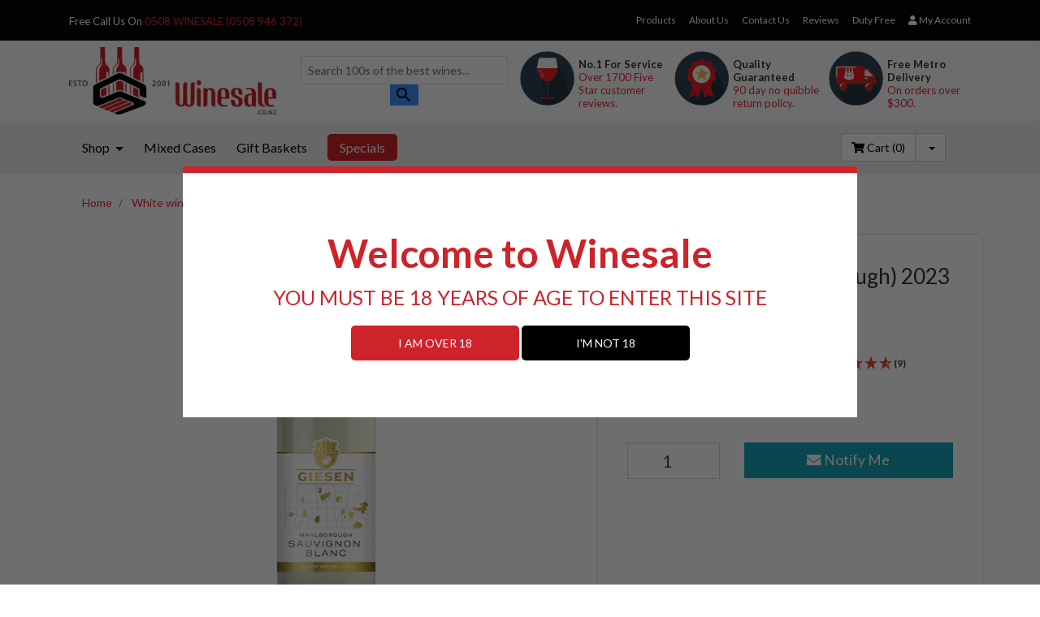

--- FILE ---
content_type: text/html; charset=utf-8
request_url: https://www.winesale.co.nz/giesen-estate-marlborough-2023-sauvignon-blanc
body_size: 26683
content:
<!DOCTYPE html>
<html lang="en">

<head itemscope itemtype="http://schema.org/WebSite">
	<meta http-equiv="Content-Type" content="text/html; charset=utf-8"/>
<meta name="keywords" content="Giesen,Giesen Estate (Marlborough) 2023 Sauvignon Blanc"/>
<meta name="description" content="Giesen Estate (Marlborough) 2023 Sauvignon Blanc - Giesen - Gold - Mundus Vini 2018 Gold - Concours Mondial 2017 Gold  - San Francisco International Wine Competition 2017 Gold - China Wine and Spirits Awards 2017 Aro..."/>
 <meta name="viewport" content="width=device-width, initial-scale=1, shrink-to-fit=no">
<meta property="og:image" content="https://www.winesale.co.nz/assets/full/GWL00004.jpg?20220620144308"/>
<meta property="og:title" content="Giesen Estate (Marlborough) Sauvignon Blanc"/>
<meta property="og:site_name" content="Winesale.co.nz"/>
<meta property="og:type" content="product"/>
<meta property="og:url" content="https://www.winesale.co.nz/giesen-estate-marlborough-2023-sauvignon-blanc"/>
<meta property="og:description" content="Giesen Estate (Marlborough) 2023 Sauvignon Blanc - Giesen - Gold - Mundus Vini 2018 Gold - Concours Mondial 2017 Gold  - San Francisco International Wine Competition 2017 Gold - China Wine and Spirits Awards 2017 Aro..."/>

<title itemprop='name'>Giesen Estate (Marlborough) Sauvignon Blanc | Winesale.co.nz</title>
<link rel="canonical" href="https://www.winesale.co.nz/giesen-estate-marlborough-2023-sauvignon-blanc" itemprop="url"/>
<link rel="shortcut icon" href="/assets/favicon_logo.png?1761947603"/>
<!-- Neto Assets -->
<link rel="dns-prefetch preconnect" href="//cdn.neto.com.au">
<link rel="dns-prefetch" href="//use.fontawesome.com">
<link rel="dns-prefetch" href="//google-analytics.com">
<link rel="stylesheet" type="text/css" href="https://use.fontawesome.com/releases/v5.2.0/css/all.css" media="all"/>
<link rel="stylesheet" type="text/css" href="https://cdn.neto.com.au/assets/neto-cdn/jquery_ui/1.11.1/css/custom-theme/jquery-ui-1.8.18.custom.css" media="all"/>
<!--[if lte IE 8]>
	<script type="text/javascript" src="https://cdn.neto.com.au/assets/neto-cdn/html5shiv/3.7.0/html5shiv.js"></script>
	<script type="text/javascript" src="https://cdn.neto.com.au/assets/neto-cdn/respond.js/1.3.0/respond.min.js"></script>
<![endif]-->

<link rel="stylesheet" type="text/css" href="/assets/themes/kee-main/js/plugins/slick-1.8.0/slick/slick.css?1761947603"/>
<link rel="stylesheet" type="text/css" href="/assets/themes/kee-main/js/plugins/slick-1.8.0/slick/slick-theme.css?1761947603"/>
<link rel="stylesheet" type="text/css" href="/assets/themes/kee-main/js/plugins/bootstrap-offcanvas/dist/css/bootstrap.offcanvas.css?1761947603"/>
<script type="text/javascript" src="/assets/themes/kee-main/js/moment.min.js?1761947603"></script>
<script type="text/javascript" src="/assets/themes/kee-main/js/moment-timezone-with-data.min.js?1761947603"></script>


<!-- Begin: Script 101 -->
<!-- Google Analytics -->
<script>
(function(i,s,o,g,r,a,m){i['GoogleAnalyticsObject']=r;i[r]=i[r]||function(){
(i[r].q=i[r].q||[]).push(arguments)},i[r].l=1*new Date();a=s.createElement(o),
m=s.getElementsByTagName(o)[0];a.async=1;a.src=g;m.parentNode.insertBefore(a,m)
})(window,document,'script','//www.google-analytics.com/analytics.js','ga');
ga('create', '63733032', 'auto');
</script>
<!-- End Google Analytics -->
<!-- End: Script 101 -->
<!-- Begin: Script 105 -->
<!-- Google Tag Manager -->
<script>(function(w,d,s,l,i){w[l]=w[l]||[];w[l].push({'gtm.start':
new Date().getTime(),event:'gtm.js'});var f=d.getElementsByTagName(s)[0],
j=d.createElement(s),dl=l!='dataLayer'?'&l='+l:'';j.async=true;j.src=
'https://www.googletagmanager.com/gtm.js?id='+i+dl;f.parentNode.insertBefore(j,f);
})(window,document,'script','dataLayer','GTM-K87XHFC');
</script>
<!-- End Google Tag Manager -->
<!-- End: Script 105 -->
<!-- Begin: Script 108 -->
<script id="mcjs">window.mc4neto={ty:!1};!function(c,h,i,m,p){m=c.createElement(h),p=c.getElementsByTagName(h)[0],m.async=1,m.src=i,p.parentNode.insertBefore(m,p)}(document,"script","https://app.mailchimpforneto.com/script/www.winesale.co.nz-69/mc4neto.js");</script>
<!-- End: Script 108 -->
<!-- Begin: Script 112 -->
<!-- Global site tag (gtag.js) - Google Ads: 625396473 --> <script async src="https://www.googletagmanager.com/gtag/js?id=AW-625396473"></script> <script> window.dataLayer = window.dataLayer || []; function gtag(){dataLayer.push(arguments);} gtag('js', new Date()); gtag('config', 'AW-625396473'); </script> 
<!-- End: Script 112 -->
<!-- Begin: Script 114 -->
<meta name="google-site-verification" content="L2l56V5AoTq28vK9MjCfgMZbEe6TnUDFP4GP6j-Zo3k" />
<!-- End: Script 114 -->
<!-- Begin: Script 117 -->
<script src="https://app.outsmart.digital/neto.js" defer></script>
<!-- End: Script 117 -->
<!-- Begin: Script 118 -->
<!-- Global site tag (gtag.js) - Google Analytics -->
<script async src="https://www.googletagmanager.com/gtag/js?id=G-9CBEBPE2SK"></script>
<script>
 window.dataLayer = window.dataLayer || [];
 function gtag(){dataLayer.push(arguments);}
 gtag('js', new Date());
 gtag('config', 'G-9CBEBPE2SK', {
   send_page_view: false
 });
</script>

<!-- End: Script 118 -->
<!-- Begin: Script 121 -->
<script src="//code.jivosite.com/widget/CZizowvGAx" async></script>

<!-- End: Script 121 -->


	<link class="theme-selector" rel="stylesheet" type="text/css" href="/assets/themes/kee-main/css/app.css?1761947603"
	 media="all" />
	<link rel="stylesheet" type="text/css" href="/assets/themes/kee-main/css/style.css?1761947603" media="all" />
    <link rel="stylesheet" href="https://widget.reviews.io/rating-snippet-v3/dist.css" />
    <style>
    .ruk_rating_snippet i{letter-spacing:1px;font-size:18px;}
    .icon-white{font-family:"Font Awesome 5 Free" !important;font-weight: 900;}
    </style>
</head>

<body id="n_product" class="n_kee-main">
	<span nloader-content-id="neN7h0PdZv3dyEI_ydPayEY7tvKskb95jE9y2Y6m2IoyKjVZ7gYesxICrIC28rV1ygkg1jec-eZPaAhskoFINA" nloader-content="[base64]" nloader-data="IS-h69F2x17-69qf-x3dxA"></span><!-- Header Announcement -->
<a href="#main-content" class="sr-only sr-only-focusable">Skip to main content</a>
	<div class="wrapper-header">

		<!-- JR Menu -->
		<div class="wrapper-jr">
			<div class="container">
				<div class="row d-none d-sm-flex">

					<div class="col d-flex justify-content-start">
							<nav class="navbar navbar-default navbar-small navbar-expand-md px-0" role="navigation" aria-label="Main Menuish">
									<div class="collapse navbar-collapse navbar-responsive-collapse">
										<ul class="navbar-nav justify-content-end">
											<li>
												
												<div class="header-usps">
													<div class="usp">
														<span class="usp__title">
															<span id="slide" class="spacer" style="display: none;">Free Call Us On <a href="tel:0508946372">0508 WINESALE (0508 946 372)</a></span>
															<span id="call-us" style="display: none;">Free Call Us On <a href="tel:0508946372">0508 WINESALE (0508 946 372)</a></span>
											          	</span>
													</div>																											
												</div>									
												
											</li>
										</ul>
									</div>
							</nav>
					</div>
					<!-- Header content for menu with id: web_header -->

<div class="col">
  <nav class="navbar navbar-default navbar-small navbar-expand-md px-0" role="navigation" aria-label="Main Menu web header">
    <div class="collapse navbar-collapse navbar-responsive-collapse">
      <ul class="navbar-nav justify-content-end"><li class="">
          <a href="/products/" class="nav-link ">Products</a>
          </li><li class="">
          <a href="/about-us/" class="nav-link ">About Us</a>
          </li><li class="">
          <a href="/form/contact-us/" class="nav-link ">Contact Us</a>
          </li><li class="">
          <a href="/reviews" class="nav-link ">Reviews</a>
          </li><li class="">
          <a href="https://www.voyagedutyfree.co.nz/" class="nav-link ">Duty Free</a>
          </li><li>
          <a class="nav-link pr-0" href="https://www.winesale.co.nz/_myacct"><i class="fa fa-user"></i> <span class="visible-lg visible-inline-lg">My&nbsp;Account</span></a>
        </li>
      </ul>
    </div>
  </nav>
  </div>
				</div>
			</div>
		</div>

		<!-- BRANDING BAR -->
		<div class="wrapper-branding">
			<div class="container">
				<div class="row align-items-center">
					<div class="col-12 col-md-3 wrapper-logo text-center text-sm-left">
						<a href="https://www.winesale.co.nz" title="Winesale.co.nz">
							<img class="logo pt-2" src="/assets/website_logo.png" alt="Winesale.co.nz" />
						</a>
					</div>

					<div class="col-12 col-md-3">
					   	<div class="header-search">
						<div class="input-group" role="search" data-ss360="true">
                           <input type="search" id="name_search" placeholder="Search 100s of the best wines..." class="form-control">
                           <span class="input-group-append">
                           <button id="searchButton" class="btn btn-default"><i class="fa fa-search"></i></button>
                           </span>
                        </div>
						    
					    
					
						    	<form name="productsearch" method="get" action="/" style="display:none;">
								<input type="hidden" name="rf" value="kw" />
								<div class="input-group">
									<input class="form-control ajax_search" value="" id="searchBox"
									 autocomplete="off" name="kw" type="text" placeholder="Search 100s of the best wines..." />
									<span class="input-group-append">
										<button id="searchButton" type="submit" value="Search" class="btn btn-default"><i class="fa fa-search"></i></button>
									</span>
								</div>
							</form>
						    
						    
						
						</div>
					</div>

					<div class="d-none d-sm-block col-12 col-md-6 text-center">

						<div class="row py-3 py-md-0">
							<div class="col-4 usp d-flex align-items-start">
								<img src="/assets/themes/kee-main/img/usp-nz-owned.png?1761947603" alt="100% NZ Owned">

								<span class="usp__title pt-2">
  <strong>No.1 For Service</strong><br>
  <a href="https://www.winesale.co.nz/reviews">Over 1700 Five Star customer reviews.</a>
</span>
							</div>
							<div class="col-4 usp d-flex align-items-start">
								<img src="/assets/themes/kee-main/img/usp-guaranteed.png?1761947603" alt="100% NZ Owned">
								<span class="usp__title pt-2">
									<strong>Quality Guaranteed</strong><br>
									<a href="https://www.winesale.co.nz/returns-policy">90 day no quibble return policy.</a>
								</span>
							</div>
							<div class="col-4 usp d-flex align-items-start">
								<img src="/assets/themes/kee-main/img/usp-free-shipping.png?1761947603" alt="100% NZ Owned">
								<span class="usp__title pt-2">
									<strong>Free Metro Delivery</strong><br>
									<a href="https://www.winesale.co.nz/delivery">On orders over $300.</a>
								</span>
							</div>
						</div>
					</div>
					<div class="d-none d-sm-block col-12 col-md-6 text-center big-hide">                  
							
							<div class="col-12 d-md-none">
								<div class="mobile-usp-countdown pb-2"></div>
							  </div>
					</div>
				</div>
			</div>
		</div>


		<!-- MENU -->
		<div class="wrapper-menu">
			<div class="container">
				<div class="row">
					<div class="col-12">
						<div class="navbar navbar-default navbar-expand-md px-0">
							<ul class="nMobileNav">
								<li><a  href="#" class="navbar-toggle offcanvas-toggle" data-toggle="offcanvas" data-target="#navbar-offcanvas" id="mobile-slide">
									<span class="icon-bar__container">
										<span class="icon-bar"></span>
										<span class="icon-bar"></span>
										<span class="icon-bar"></span>
									</span>
										Menu</a></li>
								<li><a href="https://www.winesale.co.nz/_mycart?tkn=cart&ts=1762011143286722"><span class="icon"><i class="fa fa-shopping-cart"></i></span><br>
										Cart (<span rel="a2c_item_count">0</span>)</a></li>
								<li><a href="/_myacct/"><span class="icon"><i class="fa fa-user"></i></span><br>
										Account</a></li>
							</ul>
							<!-- Desktop Mega Menu -->
							<div  class="d-none d-md-block" style="width:100%">

								<nav class="navbar navbar-default navbar-secondary yamm mega-menu" role="navigation">
    <div class="navbar-collapse collapse navbar-responsive-collapse navbar-responsive-collapse-products mega-menu">
        <ul class="nav navbar-nav dropdownhover text-left mega-menu level_1_desktop col-9" data-hover="dropdown">
            <li class="level_1 yamm-fw dropdown dropdownhover">

                            <a href="" class="dropdown-toggle level_1_desktop" data-toggle="dropdown">
                               Shop <span class="caret"></span></a>
                            <ul class="dropdown-menu">
                                  <li>
                                    <div class="yamm-content">
                                      <div class="row mega-menu">
                                        <div class="col-md-2
                                      ">
                      <ul class="list-unstyled menu-list level_2 level_2_desktop mega-menu">

                            <h4 class="last-level-item level_2"><a href="/red-wine/">Red Wine</a></h4>

                            <li class="">
                          <a href="/red-wine/merlot/">Merlot</a>
                          </li><li class="">
                          <a href="/red-wine/cabernet-and-blends/">Cabernet and Blends</a>
                          </li><li class="">
                          <a href="/malbec">Malbec</a>
                          </li><li class="">
                          <a href="/red-wine/pinot-noir/">Pinot Noir</a>
                          </li><li class="">
                          <a href="/red-wine/shiraz-syrah/">Shiraz/Syrah</a>
                          </li><li class="">
                          <a href="/red-wine/tempranillo/">Tempranillo</a>
                          </li><li class="">
                          <a href="/red-wine/other-red/">Other Red</a>
                          </li>
                            </ul>

                        </div>
                        <div class="col-md-2
                                      ">
                      <ul class="list-unstyled menu-list level_2 level_2_desktop mega-menu">

                            <h4 class="last-level-item level_2"><a href="/white-wine/">White Wine</a></h4>

                            <li class="">
                          <a href="/white-wine/albarino/">Albarino</a>
                          </li><li class="">
                          <a href="/white-wine/chardonnay/">Chardonnay</a>
                          </li><li class="">
                          <a href="/white-wine/gewurztraminer/">Gewurztraminer</a>
                          </li><li class="">
                          <a href="/white-wine/pinot-gris/">Pinot Gris</a>
                          </li><li class="">
                          <a href="/white-wine/riesling/">Riesling</a>
                          </li><li class="">
                          <a href="/white-wine/sauvignon-blanc/">Sauvignon Blanc</a>
                          </li><li class="">
                          <a href="/white-wine/viognier/">Viognier</a>
                          </li><li class="">
                          <a href="/white-wine/other-white/">Other White</a>
                          </li>
                            </ul>

                        </div>
                        <div class="col-md-2
                                      ">
                      <ul class="list-unstyled menu-list level_2 level_2_desktop mega-menu">

                            <h4 class="last-level-item level_2"><a href="/sparkling-wine/">Sparkling Wine</a></h4>

                            <li class="">
                          <a href="/sparkling-wine/prosecco/">Prosecco</a>
                          </li><li class="">
                          <a href="/sparkling-wine/sparkling-wine/">Sparkling Wine</a>
                          </li><li class="">
                          <a href="/sparkling-wine/champagne/">Champagne</a>
                          </li><li class="lone-parent-cat">
                          <a href="/rose/">Rosé</a>
                          </li>
                            </ul>

                        </div>
                        <div class="lone-parent-cat-hide
                                      ">
                      <ul class="list-unstyled menu-list level_2 level_2_desktop mega-menu">

                            <h4 class="last-level-item "><a href="/rose/">Rosé</a></h4>

                            </ul>

                        </div>
                        <div class="col-md-2
                                      ">
                      <ul class="list-unstyled menu-list level_2 level_2_desktop mega-menu">

                            <h4 class="last-level-item level_2"><a href="/fortified-wine/">Fortified Wine</a></h4>

                            <li class="">
                          <a href="/fortified-wine/sherry/">Sherry</a>
                          </li><li class="">
                          <a href="/fortified-wine/port/">Port</a>
                          </li><li class="">
                          <a href="/fortified-wine/other-fortified/">Other Fortified</a>
                          </li>
                            </ul>

                        </div>
                        <div class="col-md-2
                                      ">
                      <ul class="list-unstyled menu-list level_2 level_2_desktop mega-menu">

                            <h4 class="last-level-item level_2"><a href="">Wine Price</a></h4>

                            <li class="">
                          <a href="/?cn=161%7C163%7C173%7C156%7C170&pr=0-12&rf=prcn">Under $12</a>
                          </li><li class="">
                          <a href="/?cn=161%7C163%7C173%7C156%7C170&pr=12-15&rf=prcn">$12 - $15</a>
                          </li><li class="">
                          <a href="/?cn=161%7C163%7C173%7C156%7C170&pr=15-25&rf=prcn">$15 - $25</a>
                          </li><li class="">
                          <a href="/?cn=161%7C163%7C173%7C156%7C170&pr=25&rf=prcn">Over $25</a>
                          </li>
                            </ul>

                        </div>
                        <div class="col-md-2
                                      ">
                      <ul class="list-unstyled menu-list level_2 level_2_desktop mega-menu">

                            <h4 class="last-level-item level_2"><a href="">Wine Country</a></h4>

                            <li class="">
                          <a href="/?cn=161%7C163%7C170%7C173%7C156&rf=cnva&va=13">New Zealand</a>
                          </li><li class="">
                          <a href="/?cn=161%7C163%7C170%7C173%7C156&rf=cnva&va=40">Australia</a>
                          </li><li class="">
                          <a href="/?cn=161%7C163%7C170%7C173%7C156&rf=cnva&va=146">France</a>
                          </li><li class="">
                          <a href="/?cn=161%7C163%7C170%7C173%7C156&rf=cnva&va=150">Italy</a>
                          </li><li class="">
                          <a href="/?cn=161%7C163%7C170%7C173%7C156&rf=cnva&va=148">Spain</a>
                          </li><li class="">
                          <a href="/?cn=161%7C163%7C170%7C173%7C156&rf=cnva&va=145">Argentina</a>
                          </li><li class="">
                          <a href="/?cn=161%7C163%7C170%7C173%7C156&rf=cnva&va=149">USA</a>
                          </li><li class="">
                          <a href="/?cn=161%7C163%7C170%7C173%7C156&rf=cnva&va=168">Portugal</a>
                          </li>
                            </ul>

                        </div>
                        <div class="col-md-2
                                      ">
                      <ul class="list-unstyled menu-list level_2 level_2_desktop mega-menu">

                            <h4 class="last-level-item level_2"><a href="">Wine Style</a></h4>

                            <li class="">
                          <a href="/?rf=va&va=35">Light Elegant Reds</a>
                          </li><li class="">
                          <a href="/?rf=va&va=26">Medium-Bodied Reds</a>
                          </li><li class="">
                          <a href="/?rf=va&va=42">Big Gutsy Reds</a>
                          </li><li class="">
                          <a href="/?rf=va&va=25">Crisp Dry Whites</a>
                          </li><li class="">
                          <a href="/?rf=va&va=79">Fruity Whites</a>
                          </li><li class="">
                          <a href="/?rf=va&va=43">Soft Buttery Whites</a>
                          </li><li class="">
                          <a href="/?rf=va&va=23">Aromatic Whites</a>
                          </li><li class="">
                          <a href="/?rf=va&va=31">Dry Sparkling</a>
                          </li><li class="">
                          <a href="/?rf=va&va=45">Rosés</a>
                          </li><li class="">
                          <a href="/?rf=va&va=46">Dessert Wines</a>
                          </li>
                            </ul>

                        </div>
                        <div class="col-md-2
                                      ">
                      <ul class="list-unstyled menu-list level_2 level_2_desktop mega-menu">

                            <h4 class="last-level-item "><a href="/spirits-and-liqueurs-clearance/?rf=&viewby=list">Spirits and Liqueurs Clearance</a></h4>

                            </ul>

                        </div>
                        <div class="col-md-2
                                      ">
                      <ul class="list-unstyled menu-list level_2 level_2_desktop mega-menu">

                            <h4 class="last-level-item level_2"><a href="/non-alcoholic-mixers/">Non-Alcoholic</a></h4>

                            <li class="">
                          <a href="/non-alcoholic-mixers/">Mixers</a>
                          </li><li class="">
                          <a href="/non-alcoholic-wine/">Non-Alcoholic Wine</a>
                          </li><li class="">
                          <a href="/non-alcoholic-beer/">Non-Alcoholic Beer</a>
                          </li>
                            </ul>

                        </div>
                        <div class="col-md-2
                                      ">
                      <ul class="list-unstyled menu-list level_2 level_2_desktop mega-menu">

                            <h4 class="last-level-item level_2"><a href="/accessories/">Accessories</a></h4>

                            <li class="">
                          <a href="/accessories/wine-accessories/">Wine Accessories</a>
                          </li>
                            </ul>

                        </div>
                        
                                        
                                        
                                      </div>
                                    </div>
                                  </li>
                                </ul>
                            </li><li class="level_1 ">

                            <a href="/mixed-case/?rf=&viewby=" >
                               Mixed Cases </a>
                            </li><li class="level_1 ">

                            <a href="/wine-gifts/?rf=&viewby=" >
                               Gift Baskets </a>
                            </li><li class="level_1 ">

                            <a href="/specials/?rf=&viewby=" class="specials-cat">
                               Specials </a>
                            </li>
            </ul>

        <ul class="nav navbar-nav navbar-right d-none d-md-block text-right col-3">
                <li id="menu-cart" class="btn-group">
                    <a href="https://www.winesale.co.nz/_mycart?tkn=cart&ts=1762011143010763" class="btn btn-default" id="cartcontentsheader">
                        <i class="fa fa-shopping-cart"></i> <span class="visible-lg visible-inline-lg">Cart</span> (<span rel="a2c_item_count">0</span>)
                    </a>
                    <a href="#" class="btn btn-default dropdown-toggle" data-toggle="dropdown"><span class="caret"></span></a>
                    <ul class="dropdown-menu">
                        <li class="box" id="neto-dropdown">
                            <div class="body padding" id="cartcontents"></div>
                            <div class="footer"></div>
                        </li>
                    </ul>
                </li>
            </ul>
    </div>
</nav>
							</div>
							<!-- Mobile offcanvas menu -->
							<div class= "navbar-offcanvas d-md-none navbar-offcanvas-right mega-menu" id="navbar-offcanvas">
							  <div class="d-md-none">
									<ul class="nav navbar-nav offcanvas-custom mega-menu">
    <li class="level_1 " >
                <a  href="#collapse_001" data-toggle="collapse"class="hideShopTitle" >
                Shop <i class="fa fa-chevron-up"></i></a>
                <ul id="collapse_001" class="showShopBody mega-menu level_1">
                  <li>
                <h4 class="level_2 ">
                  <a href="#collapse_001001" class="collapsed"  data-toggle="collapse">
                    Red Wine <i class="fa fa-chevron-up"></i></a>
                </h4>
                <ul id="collapse_001001" class="collapse mega-menu level_2">
                    <li class="">
                <h4><a href="/red-wine/merlot/">Merlot</a></h4>
                </li><li class="">
                <h4><a href="/red-wine/cabernet-and-blends/">Cabernet and Blends</a></h4>
                </li><li class="">
                <h4><a href="/malbec">Malbec</a></h4>
                </li><li class="">
                <h4><a href="/red-wine/pinot-noir/">Pinot Noir</a></h4>
                </li><li class="">
                <h4><a href="/red-wine/shiraz-syrah/">Shiraz/Syrah</a></h4>
                </li><li class="">
                <h4><a href="/red-wine/tempranillo/">Tempranillo</a></h4>
                </li><li class="">
                <h4><a href="/red-wine/other-red/">Other Red</a></h4>
                </li>
                  </ul>
                </li><li>
                <h4 class="level_2 ">
                  <a href="#collapse_001002" class="collapsed"  data-toggle="collapse">
                    White Wine <i class="fa fa-chevron-up"></i></a>
                </h4>
                <ul id="collapse_001002" class="collapse mega-menu level_2">
                    <li class="">
                <h4><a href="/white-wine/albarino/">Albarino</a></h4>
                </li><li class="">
                <h4><a href="/white-wine/chardonnay/">Chardonnay</a></h4>
                </li><li class="">
                <h4><a href="/white-wine/gewurztraminer/">Gewurztraminer</a></h4>
                </li><li class="">
                <h4><a href="/white-wine/pinot-gris/">Pinot Gris</a></h4>
                </li><li class="">
                <h4><a href="/white-wine/riesling/">Riesling</a></h4>
                </li><li class="">
                <h4><a href="/white-wine/sauvignon-blanc/">Sauvignon Blanc</a></h4>
                </li><li class="">
                <h4><a href="/white-wine/viognier/">Viognier</a></h4>
                </li><li class="">
                <h4><a href="/white-wine/other-white/">Other White</a></h4>
                </li>
                  </ul>
                </li><li>
                <h4 class="level_2 ">
                  <a href="#collapse_001003" class="collapsed"  data-toggle="collapse">
                    Sparkling Wine <i class="fa fa-chevron-up"></i></a>
                </h4>
                <ul id="collapse_001003" class="collapse mega-menu level_2">
                    <li class="">
                <h4><a href="/sparkling-wine/prosecco/">Prosecco</a></h4>
                </li><li class="">
                <h4><a href="/sparkling-wine/sparkling-wine/">Sparkling Wine</a></h4>
                </li><li class="">
                <h4><a href="/sparkling-wine/champagne/">Champagne</a></h4>
                </li><li class="lone-parent-cat-hide ">
                <h4><a href="/rose/">Rosé</a></h4>
                </li>
                  </ul>
                </li><li>
                <h4 class="level_2 ">
                  <a href="/rose/" >
                    Rosé </a>
                </h4>
                </li><li>
                <h4 class="level_2 ">
                  <a href="#collapse_001005" class="collapsed"  data-toggle="collapse">
                    Fortified Wine <i class="fa fa-chevron-up"></i></a>
                </h4>
                <ul id="collapse_001005" class="collapse mega-menu level_2">
                    <li class="">
                <h4><a href="/fortified-wine/sherry/">Sherry</a></h4>
                </li><li class="">
                <h4><a href="/fortified-wine/port/">Port</a></h4>
                </li><li class="">
                <h4><a href="/fortified-wine/other-fortified/">Other Fortified</a></h4>
                </li>
                  </ul>
                </li><li>
                <h4 class="level_2 ">
                  <a href="#collapse_001006" class="collapsed"  data-toggle="collapse">
                    Wine Price <i class="fa fa-chevron-up"></i></a>
                </h4>
                <ul id="collapse_001006" class="collapse mega-menu level_2">
                    <li class="">
                <h4><a href="/?cn=161%7C163%7C173%7C156%7C170&pr=0-12&rf=prcn">Under $12</a></h4>
                </li><li class="">
                <h4><a href="/?cn=161%7C163%7C173%7C156%7C170&pr=12-15&rf=prcn">$12 - $15</a></h4>
                </li><li class="">
                <h4><a href="/?cn=161%7C163%7C173%7C156%7C170&pr=15-25&rf=prcn">$15 - $25</a></h4>
                </li><li class="">
                <h4><a href="/?cn=161%7C163%7C173%7C156%7C170&pr=25&rf=prcn">Over $25</a></h4>
                </li>
                  </ul>
                </li><li>
                <h4 class="level_2 ">
                  <a href="#collapse_001007" class="collapsed"  data-toggle="collapse">
                    Wine Country <i class="fa fa-chevron-up"></i></a>
                </h4>
                <ul id="collapse_001007" class="collapse mega-menu level_2">
                    <li class="">
                <h4><a href="/?cn=161%7C163%7C170%7C173%7C156&rf=cnva&va=13">New Zealand</a></h4>
                </li><li class="">
                <h4><a href="/?cn=161%7C163%7C170%7C173%7C156&rf=cnva&va=40">Australia</a></h4>
                </li><li class="">
                <h4><a href="/?cn=161%7C163%7C170%7C173%7C156&rf=cnva&va=146">France</a></h4>
                </li><li class="">
                <h4><a href="/?cn=161%7C163%7C170%7C173%7C156&rf=cnva&va=150">Italy</a></h4>
                </li><li class="">
                <h4><a href="/?cn=161%7C163%7C170%7C173%7C156&rf=cnva&va=148">Spain</a></h4>
                </li><li class="">
                <h4><a href="/?cn=161%7C163%7C170%7C173%7C156&rf=cnva&va=145">Argentina</a></h4>
                </li><li class="">
                <h4><a href="/?cn=161%7C163%7C170%7C173%7C156&rf=cnva&va=149">USA</a></h4>
                </li><li class="">
                <h4><a href="/?cn=161%7C163%7C170%7C173%7C156&rf=cnva&va=168">Portugal</a></h4>
                </li>
                  </ul>
                </li><li>
                <h4 class="level_2 ">
                  <a href="#collapse_001008" class="collapsed"  data-toggle="collapse">
                    Wine Style <i class="fa fa-chevron-up"></i></a>
                </h4>
                <ul id="collapse_001008" class="collapse mega-menu level_2">
                    <li class="">
                <h4><a href="/?rf=va&va=35">Light Elegant Reds</a></h4>
                </li><li class="">
                <h4><a href="/?rf=va&va=26">Medium-Bodied Reds</a></h4>
                </li><li class="">
                <h4><a href="/?rf=va&va=42">Big Gutsy Reds</a></h4>
                </li><li class="">
                <h4><a href="/?rf=va&va=25">Crisp Dry Whites</a></h4>
                </li><li class="">
                <h4><a href="/?rf=va&va=79">Fruity Whites</a></h4>
                </li><li class="">
                <h4><a href="/?rf=va&va=43">Soft Buttery Whites</a></h4>
                </li><li class="">
                <h4><a href="/?rf=va&va=23">Aromatic Whites</a></h4>
                </li><li class="">
                <h4><a href="/?rf=va&va=31">Dry Sparkling</a></h4>
                </li><li class="">
                <h4><a href="/?rf=va&va=45">Rosés</a></h4>
                </li><li class="">
                <h4><a href="/?rf=va&va=46">Dessert Wines</a></h4>
                </li>
                  </ul>
                </li><li>
                <h4 class="level_2 ">
                  <a href="/spirits-and-liqueurs-clearance/?rf=&viewby=list" >
                    Spirits and Liqueurs Clearance </a>
                </h4>
                </li><li>
                <h4 class="level_2 ">
                  <a href="#collapse_001010" class="collapsed"  data-toggle="collapse">
                    Non-Alcoholic <i class="fa fa-chevron-up"></i></a>
                </h4>
                <ul id="collapse_001010" class="collapse mega-menu level_2">
                    <li class="">
                <h4><a href="/non-alcoholic-mixers/">Mixers</a></h4>
                </li><li class="">
                <h4><a href="/non-alcoholic-wine/">Non-Alcoholic Wine</a></h4>
                </li><li class="">
                <h4><a href="/non-alcoholic-beer/">Non-Alcoholic Beer</a></h4>
                </li>
                  </ul>
                </li><li>
                <h4 class="level_2 ">
                  <a href="#collapse_001011" class="collapsed"  data-toggle="collapse">
                    Accessories <i class="fa fa-chevron-up"></i></a>
                </h4>
                <ul id="collapse_001011" class="collapse mega-menu level_2">
                    <li class="">
                <h4><a href="/accessories/wine-accessories/">Wine Accessories</a></h4>
                </li>
                  </ul>
                </li>
                </ul>
                </li><li class="level_1 " >
                <a  href="/mixed-case/?rf=&viewby=" class="" >
                Mixed Cases </a>
                </li><li class="level_1 " >
                <a  href="/wine-gifts/?rf=&viewby=" class="" >
                Gift Baskets </a>
                </li><li class="level_1 specials-cat" >
                <a  href="/specials/?rf=&viewby=" class="specials-cat" >
                Specials </a>
                </li>
    </ul>
							  </div>
							  <hr class="d-md-none"/>
								<div class="d-md-none">
									<ul class="nav navbar-nav offcanvas-custom navbar-right">
  <li class=""> <a href="/products/" >Products </a>
          </li><li class=""> <a href="/about-us/" >About Us </a>
          </li><li class=""> <a href="/form/contact-us/" >Contact Us </a>
          </li><li class=""> <a href="/reviews" >Reviews </a>
          </li><li class=""> <a href="https://www.voyagedutyfree.co.nz/" >Duty Free </a>
          </li>
  </ul>
							  </div>
							</div>

							<!-- end of mobile offcanvas menu -->
						</div>
					</div>
				</div>
			</div>
		</div>

	</div>

<div id="main-content" class="container" role="main">
			<div class="row">

<div class="col-12">
		<nav aria-label="breadcrumb">
					<ol class="breadcrumb" itemscope itemtype="http://schema.org/BreadcrumbList">
						<li class="breadcrumb-item" itemprop="itemListElement" itemscope itemtype="http://schema.org/ListItem">
							<a href="https://www.winesale.co.nz" itemprop="item"><span itemprop="name">Home</span></a>
							<meta itemprop="position" content="0" />
						</li><li class="breadcrumb-item" itemprop="itemListElement" itemscope itemtype="http://schema.org/ListItem">
							<a href="/white-wine/" itemprop="item"><span itemprop="name">White wine</span></a>
							<meta itemprop="position" content="1" />
						</li><li class="breadcrumb-item" itemprop="itemListElement" itemscope itemtype="http://schema.org/ListItem">
							<a href="/white-wine/sauvignon-blanc/" itemprop="item"><span itemprop="name">Sauvignon Blanc</span></a>
							<meta itemprop="position" content="2" />
						</li><li class="breadcrumb-item" itemprop="itemListElement" itemscope itemtype="http://schema.org/ListItem">
							<a href="/giesen-estate-marlborough-2023-sauvignon-blanc" itemprop="item"><span itemprop="name">Giesen Estate (Marlborough) 2023 Sauvignon Blanc</span></a>
							<meta itemprop="position" content="3" />
						</li></ol>
				</nav>
		<div class="row">
			<section class="col-12 col-lg-7" role="contentinfo" aria-label="Product images">
				<div id="_jstl__images"><input type="hidden" id="_jstl__images_k0" value="template"/><input type="hidden" id="_jstl__images_v0" value="aW1hZ2Vz"/><input type="hidden" id="_jstl__images_k1" value="type"/><input type="hidden" id="_jstl__images_v1" value="aXRlbQ"/><input type="hidden" id="_jstl__images_k2" value="onreload"/><input type="hidden" id="_jstl__images_v2" value=""/><input type="hidden" id="_jstl__images_k3" value="content_id"/><input type="hidden" id="_jstl__images_v3" value="165"/><input type="hidden" id="_jstl__images_k4" value="sku"/><input type="hidden" id="_jstl__images_v4" value="GWL00004"/><input type="hidden" id="_jstl__images_k5" value="preview"/><input type="hidden" id="_jstl__images_v5" value="y"/><div id="_jstl__images_r"><div class="main-image text-center">
	<a href="/assets/full/GWL00004.jpg?20220620144308" title="Product main image" class="fancybox" rel="product_images">
		<div class="zoom">
			<img src="/assets/full/GWL00004.jpg?20220620144308" class="d-none" aria-hidden="true">
			<img src="/assets/thumbL/GWL00004.jpg?20220620144308" rel="itmimgGWL00004" alt="Product main image" border="0" id="main-image" itemprop="image">
		</div>
	</a>
</div>
<br />
<div class="row">

</div></div></div>
			</section>
			<section class="col-12 col-lg-5 product-info" role="contentinfo" aria-label="Products information">
					<div id="_jstl__header"><input type="hidden" id="_jstl__header_k0" value="template"/><input type="hidden" id="_jstl__header_v0" value="aGVhZGVy"/><input type="hidden" id="_jstl__header_k1" value="type"/><input type="hidden" id="_jstl__header_v1" value="aXRlbQ"/><input type="hidden" id="_jstl__header_k2" value="preview"/><input type="hidden" id="_jstl__header_v2" value="y"/><input type="hidden" id="_jstl__header_k3" value="sku"/><input type="hidden" id="_jstl__header_v3" value="GWL00004"/><input type="hidden" id="_jstl__header_k4" value="content_id"/><input type="hidden" id="_jstl__header_v4" value="165"/><input type="hidden" id="_jstl__header_k5" value="onreload"/><input type="hidden" id="_jstl__header_v5" value=""/><div id="_jstl__header_r"><div class="row">
	<meta itemprop="itemCondition" content="NewCondition">
	<meta itemprop="brand" content="Giesen"/>
	<div class="wrapper-product-title col-sm-12">
		<h1 itemprop="name" aria-label="Product Name">
			Giesen Estate (Marlborough) 2023 Sauvignon Blanc
		</h1>
		</div>
	<div itemprop="offers" itemscope itemtype="http://schema.org/Offer" class="wrapper-pricing col-5">
			<meta itemprop="priceCurrency" content="NZD">
			<div class="h1" itemprop="price" content="14.99" aria-label="Store Price">
					$14.99
				</div>
				<div class="productrrp text-muted small" aria-label="RRP Price">
						<s>ERP $16.99</s>
					</div>
					<div class="productsave small" aria-label="Save Price">
						SAVE $2.00
					</div>
				
			<span itemprop="availability" content="http://schema.org/OutOfStock" class="badge badge-danger">Sold Out</span>
			</div>
	<div class="wrapper-product-title col-sm-7 align-self-center text-center">
		    <!-- this loads REVIEWS.io product rating into products page, sides price !-->
			<div id="_jstl__reviews"><input type="hidden" id="_jstl__reviews_k0" value="template"/><input type="hidden" id="_jstl__reviews_v0" value="cmV2aWV3cw"/><input type="hidden" id="_jstl__reviews_k1" value="type"/><input type="hidden" id="_jstl__reviews_v1" value="aXRlbQ"/><input type="hidden" id="_jstl__reviews_k2" value="onreload"/><input type="hidden" id="_jstl__reviews_v2" value=""/><input type="hidden" id="_jstl__reviews_k3" value="content_id"/><input type="hidden" id="_jstl__reviews_v3" value="165"/><input type="hidden" id="_jstl__reviews_k4" value="sku"/><input type="hidden" id="_jstl__reviews_v4" value="GWL00004"/><div id="_jstl__reviews_r"><!--
!-->
<div class="ruk_rating_snippet ruk_rating_snippet-product" data-sku="GWL00004"></div></div></div>
		</div>
</div></div></div>
				<!-- child products -->
				<form autocomplete="off" class="variation-wrapper">
	
	
	</form>
				<!-- addtocart functionality -->
					<div id="_jstl__buying_options"><input type="hidden" id="_jstl__buying_options_k0" value="template"/><input type="hidden" id="_jstl__buying_options_v0" value="YnV5aW5nX29wdGlvbnM"/><input type="hidden" id="_jstl__buying_options_k1" value="type"/><input type="hidden" id="_jstl__buying_options_v1" value="aXRlbQ"/><input type="hidden" id="_jstl__buying_options_k2" value="preview"/><input type="hidden" id="_jstl__buying_options_v2" value="y"/><input type="hidden" id="_jstl__buying_options_k3" value="sku"/><input type="hidden" id="_jstl__buying_options_v3" value="GWL00004"/><input type="hidden" id="_jstl__buying_options_k4" value="content_id"/><input type="hidden" id="_jstl__buying_options_v4" value="165"/><input type="hidden" id="_jstl__buying_options_k5" value="onreload"/><input type="hidden" id="_jstl__buying_options_v5" value=""/><div id="_jstl__buying_options_r"><!-- Is wine? -->
<div class="extra-options">

	<hr aria-hidden="true"/>
	<!-- PRODUCT OPTIONS -->
	

	
	
	
	<form class="buying-options" autocomplete="off" role="form" aria-label="Product purchase form">
		<input type="hidden" id="modeloRG5DGWL00004" name="model" value="Giesen Estate (Marlborough) 2023 Sauvignon Blanc">
		<input type="hidden" id="thumboRG5DGWL00004" name="thumb" value="/assets/thumb/GWL00004.jpg?20220620144308">
		<input type="hidden" id="skuoRG5DGWL00004" name="sku" value="GWL00004">
		<div class="row btn-stack order-row">
			<div class="col-12 col-md-4">
				<label class="sr-only" for="qtyoRG5DGWL00004">Giesen Estate (Marlborough) 2023 Sauvignon Blanc quantity field</label>
				<input type="number" min="0" class="form-control qty form-control-lg" id="qtyoRG5DGWL00004" name="qty" aria-label="Giesen Estate (Marlborough) 2023 Sauvignon Blanc quantity field" value="1" size="2"/>
			</div>
			<div class="col-12 col-md-8">
				<a href title="Notify Me When Giesen Estate (Marlborough) 2023 Sauvignon Blanc Is Back In Stock" class="btn btn-info btn-block btn-lg btn-ajax-loads" data-loading-text="<i class='fa fa-spinner fa-spin' style='font-size: 14px'></i>" data-toggle="modal" data-target="#notifymodal"><i class="fa fa-envelope" aria-hidden="true"></i> Notify Me</a>
				</div>

			<div class="col-12">
				</div>
		</div>
		<div class="shipping-countdown-holder"></div>
	</form>
</div>

<div class="modal fade notifymodal" id="notifymodal">
	<div class="modal-dialog">
		<div class="modal-content">
			<div class="modal-header">
				<h4 class="modal-title">Notify me when back in stock</h4>
			</div>
			<div class="modal-body">
				<div class="form-group">
					<label>Your Name</label>
					<input placeholder="Jane Smith" name="from_name" id="from_name" type="text" class="form-control" value="">
				</div>
				<div class="form-group">
					<label>Your Email Address</label>
					<input placeholder="jane.smith@test.com.au" name="from" id="from" type="email" class="form-control" value="">
				</div>
				<div class="checkbox">
					<label>
						<input type="checkbox" value="y" class="terms_box" required/>
						I have read and agree to
						<a href="#" data-toggle="modal" data-target="#termsModal">Terms &amp; Conditions</a> and
						<a href="#" data-toggle="modal" data-target="#privacyModal">Privacy Policy</a>.
					</label>
					<span class="help-block hidden">Please tick this box to proceed.</span>
				</div>
			</div>
			<div class="modal-footer">
				<input class="btn btn-danger" type="button" data-dismiss="modal" value="Cancel">
				<input class="btn btn-success js-notifymodal-in-stock" data-sku="GWL00004" type="button" value="Save My Details">
			</div>
		</div><!-- /.modal-content -->
	</div>
</div></div></div>
				</section>
		</div>
		<div class="row mt-2">
				
				
				<div class="col-12">
					<div>
  <hr aria-hidden="true" />
  <div class="row">

    <div class="col-sm-5">
      <iframe align="left" frameborder="0" height="400" scrolling="no" src="https://spinzam.com/shot/embed/?idx=463217"
      style="max-width:100%; padding:10px;max-height:100vw;" width="400"></iframe>
      <p class="text-center" style="clear: left"><a href="#" data-toggle="modal" data-target="#misc3-modal">View larger version</a></p>
    </div>

    <div class="modal fade" id="misc3-modal" tabindex="-1" role="dialog" aria-labelledby="misc3-model-title" aria-hidden="true">
        <div class="modal-dialog modal-lg" role="document">
          <div class="modal-content">
            <div class="modal-header">
              <h5 class="modal-title" id="misc3-model-title">Giesen Estate (Marlborough) 2023 Sauvignon Blanc</h5>
              <button type="button" class="close" data-dismiss="modal" aria-label="Close">
                <span aria-hidden="true">&times;</span>
              </button>
            </div>
            <div class="modal-body">
                <iframe align="left" frameborder="0" height="640" scrolling="no" src="https://spinzam.com/shot/embed/?idx=463217"
                style="max-width:100%; padding:10px;max-height:100vw;" width="640"></iframe>
            </div>
          </div>
        </div>
      </div>
    <div class="col">

      <div class="card product-info-section">
        <div class="card-body p-md-0">
          <section class="productdetails n-responsive-content" aria-label="Product Description">
            <div>Fruit for this wine is from&nbsp;Wairau and Awatere Valleys, Marlborough.</div>

<div>Winemaking aimed to emphasise the vineyards and amplify the wonderful fruit. Following a gentle pressing, carefully selected yeasts added to the juice to start fermentation. These yeasts were chosen to help build texture, weight and aromatics. Parcels of fruit were batch fermented with fermentation stopped when the perfect balance of natural sweetness and classic Marlborough acidity was achieved.</div>

<p>Crisp and refreshing, expect vibrant tropical and citrus flavours and freshly cut herbs from this generous Marlborough Sauvignon Blanc</p>

<p>Match Me With... A Thai Green Chicken Curry with fresh coriander</p>

          </section>
          <p class="small">
            (<span itemprop="productID">GWL00004</span>)
          </p>

          <h2><a href="#product-details-table" data-toggle="collapse" class="collapsed">Product Details <i
                class="fa fa-chevron-up product-details-chevron"></i></a></h2>
          <div class="card product-info-section">
            <div class="card-body p-md-0">
              <div class="n-responsive-content features collapse" id="product-details-table">
                <p>&nbsp;</p>

<div dir="ltr" style="margin-left:0pt;">
<table style="border:none;border-collapse:collapse">
	<colgroup>
		<col width="229" />
		<col width="221" />
	</colgroup>
	<tbody>
		<tr style="height:22pt">
			<td style="vertical-align: top; padding: 5pt;">
			<p dir="ltr" style="line-height:1.44;margin-top:0pt;margin-bottom:0pt;"><span id="docs-internal-guid-7d1c1c0c-7fff-bc4f-5676-22eb5c9a7246"><span style="font-size: 11pt; font-family: Arial; color: rgb(56, 118, 29); background-color: transparent; font-weight: 700; font-variant-numeric: normal; font-variant-east-asian: normal; vertical-align: baseline; white-space: pre-wrap;">Country:</span></span></p>
			</td>
			<td style="vertical-align: top; padding: 5pt;">
			<p dir="ltr" style="line-height:1.44;margin-top:0pt;margin-bottom:0pt;"><span id="docs-internal-guid-7d1c1c0c-7fff-bc4f-5676-22eb5c9a7246"><span style="font-size: 11pt; font-family: Arial; color: rgb(0, 0, 0); background-color: transparent; font-variant-numeric: normal; font-variant-east-asian: normal; vertical-align: baseline; white-space: pre-wrap;">New Zealand</span></span></p>
			</td>
		</tr>
		<tr style="height:22pt">
			<td style="vertical-align: top; padding: 5pt;">
			<p dir="ltr" style="line-height:1.44;margin-top:0pt;margin-bottom:0pt;"><span id="docs-internal-guid-7d1c1c0c-7fff-bc4f-5676-22eb5c9a7246"><span style="font-size: 11pt; font-family: Arial; color: rgb(56, 118, 29); background-color: transparent; font-weight: 700; font-variant-numeric: normal; font-variant-east-asian: normal; vertical-align: baseline; white-space: pre-wrap;">Region:</span></span></p>
			</td>
			<td style="vertical-align: top; padding: 5pt;">
			<p dir="ltr" style="line-height:1.44;margin-top:0pt;margin-bottom:0pt;"><font color="#000000" face="Arial"><span style="font-size: 14.6667px; white-space: pre-wrap;">Marlborough</span></font></p>
			</td>
		</tr>
		<tr style="height:22pt">
			<td style="vertical-align: top; padding: 5pt;">
			<p dir="ltr" style="line-height:1.44;margin-top:0pt;margin-bottom:0pt;"><span id="docs-internal-guid-7d1c1c0c-7fff-bc4f-5676-22eb5c9a7246"><span style="font-size: 11pt; font-family: Arial; color: rgb(56, 118, 29); background-color: transparent; font-weight: 700; font-variant-numeric: normal; font-variant-east-asian: normal; vertical-align: baseline; white-space: pre-wrap;">Variety:</span></span></p>
			</td>
			<td style="vertical-align: top; padding: 5pt;">
			<p dir="ltr" style="line-height:1.44;margin-top:0pt;margin-bottom:0pt;"><span id="docs-internal-guid-7d1c1c0c-7fff-bc4f-5676-22eb5c9a7246"><span style="font-size: 11pt; font-family: Arial; color: rgb(0, 0, 0); background-color: transparent; font-variant-numeric: normal; font-variant-east-asian: normal; vertical-align: baseline; white-space: pre-wrap;">Sauvignon Blanc</span></span></p>
			</td>
		</tr>
		<tr style="height:23pt">
			<td style="vertical-align: top; padding: 5pt;">
			<p dir="ltr" style="line-height:1.38;margin-top:0pt;margin-bottom:0pt;"><span id="docs-internal-guid-7d1c1c0c-7fff-bc4f-5676-22eb5c9a7246"><span style="font-size: 11pt; font-family: Arial; color: rgb(56, 118, 29); background-color: transparent; font-weight: 700; font-variant-numeric: normal; font-variant-east-asian: normal; vertical-align: baseline; white-space: pre-wrap;">Style:</span></span></p>
			</td>
			<td style="vertical-align: top; padding: 5pt;">
			<p dir="ltr" style="line-height:1.38;margin-top:0pt;margin-bottom:0pt;"><span id="docs-internal-guid-7d1c1c0c-7fff-bc4f-5676-22eb5c9a7246"><span style="font-size: 11pt; font-family: Arial; color: rgb(0, 0, 0); background-color: transparent; font-variant-numeric: normal; font-variant-east-asian: normal; vertical-align: baseline; white-space: pre-wrap;">Crisp, dry, whites.</span></span></p>
			</td>
		</tr>
		<tr style="height:22pt">
			<td style="vertical-align: top; padding: 5pt;">
			<p dir="ltr" style="line-height:1.44;margin-top:0pt;margin-bottom:0pt;"><span id="docs-internal-guid-7d1c1c0c-7fff-bc4f-5676-22eb5c9a7246"><span style="font-size: 11pt; font-family: Arial; color: rgb(56, 118, 29); background-color: transparent; font-weight: 700; font-variant-numeric: normal; font-variant-east-asian: normal; vertical-align: baseline; white-space: pre-wrap;">Winemaker:</span></span></p>
			</td>
			<td style="vertical-align: top; padding: 5pt;">
			<p dir="ltr" style="line-height:1.44;margin-top:0pt;margin-bottom:0pt;"><font color="#000000" face="Arial"><span style="font-size: 14.6667px; white-space: pre-wrap;">Duncan Shouler</span></font></p>
			</td>
		</tr>
		<tr style="height:22pt">
			<td style="vertical-align: top; padding: 5pt;">
			<p dir="ltr" style="line-height:1.44;margin-top:0pt;margin-bottom:0pt;"><span id="docs-internal-guid-7d1c1c0c-7fff-bc4f-5676-22eb5c9a7246"><span style="font-size: 11pt; font-family: Arial; color: rgb(56, 118, 29); background-color: transparent; font-weight: 700; font-variant-numeric: normal; font-variant-east-asian: normal; vertical-align: baseline; white-space: pre-wrap;">Closure:</span></span></p>
			</td>
			<td style="vertical-align: top; padding: 5pt;">
			<p dir="ltr" style="line-height:1.44;margin-top:0pt;margin-bottom:0pt;"><span id="docs-internal-guid-7d1c1c0c-7fff-bc4f-5676-22eb5c9a7246"><span style="font-size: 11pt; font-family: Arial; color: rgb(0, 0, 0); background-color: transparent; font-variant-numeric: normal; font-variant-east-asian: normal; vertical-align: baseline; white-space: pre-wrap;">Screwcap</span></span></p>
			</td>
		</tr>
		<tr style="height:22pt">
			<td style="vertical-align: top; padding: 5pt;">
			<p dir="ltr" style="line-height:1.44;margin-top:0pt;margin-bottom:0pt;"><span id="docs-internal-guid-7d1c1c0c-7fff-bc4f-5676-22eb5c9a7246"><span style="font-size: 11pt; font-family: Arial; color: rgb(56, 118, 29); background-color: transparent; font-weight: 700; font-variant-numeric: normal; font-variant-east-asian: normal; vertical-align: baseline; white-space: pre-wrap;">ABV:</span></span></p>
			</td>
			<td style="vertical-align: top; padding: 5pt;">
			<p dir="ltr" style="line-height:1.44;margin-top:0pt;margin-bottom:0pt;"><span id="docs-internal-guid-7d1c1c0c-7fff-bc4f-5676-22eb5c9a7246"><span style="font-size: 11pt; font-family: Arial; color: rgb(0, 0, 0); background-color: transparent; font-variant-numeric: normal; font-variant-east-asian: normal; vertical-align: baseline; white-space: pre-wrap;">13.01%</span></span></p>
			</td>
		</tr>
		<tr style="height:22pt">
			<td style="vertical-align: top; padding: 5pt;">
			<p dir="ltr" style="line-height:1.44;margin-top:0pt;margin-bottom:0pt;"><span id="docs-internal-guid-7d1c1c0c-7fff-bc4f-5676-22eb5c9a7246"><span style="font-size: 11pt; font-family: Arial; color: rgb(56, 118, 29); background-color: transparent; font-weight: 700; font-variant-numeric: normal; font-variant-east-asian: normal; vertical-align: baseline; white-space: pre-wrap;">Fruit:</span></span></p>
			</td>
			<td style="vertical-align: top; padding: 5pt;">
			<p dir="ltr" style="line-height:1.44;margin-top:0pt;margin-bottom:0pt;"><span id="docs-internal-guid-7d1c1c0c-7fff-bc4f-5676-22eb5c9a7246"><span style="font-size: 11pt; font-family: Arial; color: rgb(0, 0, 0); background-color: transparent; font-variant-numeric: normal; font-variant-east-asian: normal; vertical-align: baseline; white-space: pre-wrap;">⚫⚫⚫⚫</span></span><span style="font-family: Arial; font-size: 14.6667px; white-space: pre-wrap; background-color: rgb(255, 255, 255);">⚪</span></p>
			</td>
		</tr>
		<tr style="height:22pt">
			<td style="vertical-align: top; padding: 5pt;">
			<p dir="ltr" style="line-height:1.44;margin-top:0pt;margin-bottom:0pt;"><span id="docs-internal-guid-7d1c1c0c-7fff-bc4f-5676-22eb5c9a7246"><span style="font-size: 11pt; font-family: Arial; color: rgb(56, 118, 29); background-color: transparent; font-weight: 700; font-variant-numeric: normal; font-variant-east-asian: normal; vertical-align: baseline; white-space: pre-wrap;">Body:</span></span></p>
			</td>
			<td style="vertical-align: top; padding: 5pt;">
			<p dir="ltr" style="line-height:1.44;margin-top:0pt;margin-bottom:0pt;"><span id="docs-internal-guid-7d1c1c0c-7fff-bc4f-5676-22eb5c9a7246"><span style="font-size: 11pt; font-family: Arial; color: rgb(0, 0, 0); background-color: transparent; font-variant-numeric: normal; font-variant-east-asian: normal; vertical-align: baseline; white-space: pre-wrap;">⚫⚫⚪⚪⚪</span></span></p>
			</td>
		</tr>
		<tr style="height:22pt">
			<td style="vertical-align: top; padding: 5pt;">
			<p dir="ltr" style="line-height:1.44;margin-top:0pt;margin-bottom:0pt;"><span id="docs-internal-guid-7d1c1c0c-7fff-bc4f-5676-22eb5c9a7246"><span style="font-size: 11pt; font-family: Arial; color: rgb(56, 118, 29); background-color: transparent; font-weight: 700; font-variant-numeric: normal; font-variant-east-asian: normal; vertical-align: baseline; white-space: pre-wrap;">Sweetness:</span></span></p>
			</td>
			<td style="vertical-align: top; padding: 5pt;">
			<p dir="ltr" style="line-height:1.44;margin-top:0pt;margin-bottom:0pt;"><span id="docs-internal-guid-7d1c1c0c-7fff-bc4f-5676-22eb5c9a7246"><span style="font-size: 11pt; font-family: Arial; color: rgb(0, 0, 0); background-color: transparent; font-variant-numeric: normal; font-variant-east-asian: normal; vertical-align: baseline; white-space: pre-wrap;">⚫</span></span>⚪<span style="color: rgb(0, 0, 0); font-family: Arial; font-size: 14.6667px; white-space: pre-wrap;">⚪</span><span style="background-color: transparent; color: rgb(0, 0, 0); font-family: Arial; font-size: 11pt; white-space: pre-wrap;">⚪⚪</span></p>
			</td>
		</tr>
		<tr style="height:22pt">
			<td style="vertical-align: top; padding: 5pt;">
			<p dir="ltr" style="line-height:1.44;margin-top:0pt;margin-bottom:0pt;"><span id="docs-internal-guid-7d1c1c0c-7fff-bc4f-5676-22eb5c9a7246"><span style="font-size: 11pt; font-family: Arial; color: rgb(56, 118, 29); background-color: transparent; font-weight: 700; font-variant-numeric: normal; font-variant-east-asian: normal; vertical-align: baseline; white-space: pre-wrap;">Acidity:</span></span></p>
			</td>
			<td style="vertical-align: top; padding: 5pt;">
			<p dir="ltr" style="line-height:1.44;margin-top:0pt;margin-bottom:0pt;"><span id="docs-internal-guid-7d1c1c0c-7fff-bc4f-5676-22eb5c9a7246"><span style="font-size: 11pt; font-family: Arial; color: rgb(0, 0, 0); background-color: transparent; font-variant-numeric: normal; font-variant-east-asian: normal; vertical-align: baseline; white-space: pre-wrap;">⚫⚫⚫</span></span><span style="background-color: rgb(255, 255, 255); font-family: Arial; font-size: 14.6667px; white-space: pre-wrap;">⚪</span><span style="font-family: Arial; font-size: 11pt; white-space: pre-wrap;">⚪</span></p>
			</td>
		</tr>
		<tr style="height:22pt">
			<td style="vertical-align: top; padding: 5pt;">
			<p dir="ltr" style="line-height:1.44;margin-top:0pt;margin-bottom:0pt;"><span id="docs-internal-guid-7d1c1c0c-7fff-bc4f-5676-22eb5c9a7246"><span style="font-size: 11pt; font-family: Arial; color: rgb(56, 118, 29); background-color: transparent; font-weight: 700; font-variant-numeric: normal; font-variant-east-asian: normal; vertical-align: baseline; white-space: pre-wrap;">Food Match:</span></span></p>
			</td>
			<td style="vertical-align: top; padding: 5pt;">
			<p dir="ltr" style="line-height:1.44;margin-top:0pt;margin-bottom:0pt;"><span id="docs-internal-guid-7d1c1c0c-7fff-bc4f-5676-22eb5c9a7246"><span style="font-size: 11pt; font-family: Arial; color: rgb(0, 0, 0); background-color: transparent; font-variant-numeric: normal; font-variant-east-asian: normal; vertical-align: baseline; white-space: pre-wrap;">Thai green Chicken curry</span></span></p>
			</td>
		</tr>
	</tbody>
</table>
</div>

              </div>
            </div>
          </div>
          </div>
      </div>
    </div>

  </div>

  

  
  
  
    <h2 id="reviews">Reviews</h2>
    <div class="card product-reviews-section">
        <div class="card-body p-md-0">
          <script src="https://widget.reviews.io/polaris/build.js"></script>


            <div id="ReviewsWidget"></div>

            <script>
              new ReviewsWidget('#ReviewsWidget', {
                    //Your REVIEWS.io account ID and widget type:
                    store: 'winesale',
                    widget: 'polaris',
            
                    //Content settings (store_review,product_review,questions). Choose what to display in this widget:
                    options: {
                        types: 'product_review,questions',
                        lang: 'en',
                        //Possible layout options: bordered, large and reverse.
                        layout: '',
                        //How many reviews & questions to show per page?
                        per_page: 15,
                        //Product specific settings. Provide product SKU for which reviews should be displayed:
                        product_review:{
                            //Display product reviews - include multiple product SKUs seperated by Semi-Colons (Main Indentifer in your product catalog )
                            sku: "GWL00004",
                            hide_if_no_results: false,
                             structured_data: {
                                category: "",
                                gtin13: "9416040100012",
                                mpn: "GWL00004",
                                url: "https://www.winesale.co.nz/giesen-estate-marlborough-2023-sauvignon-blanc",
                                image: 'https://www.winesale.co.nz/assets/thumb/GWL00004.jpg?20220620144308',
                                description: "Fruit for this wine is from Wairau and Awatere Valleys, Marlborough. Winemaking aimed to emphasise the vineyards and amplify the wonderful fruit. Following a gentle pressing, carefully selected yeasts added to the juice to start fermentation. These yeasts were chosen to help build texture, weight and aromatics. Parcels of fruit were batch fermented with fermentation stopped when the perfect balance of natural sweetness and classic Marlborough acidity was achieved. Crisp and refreshing, expect vibrant tropical and citrus flavours and freshly cut herbs from this generous Marlborough Sauvignon Blanc Match Me With... A Thai Green Chicken Curry with fresh coriander",
                                offers: [{
                                        type: 'Offer',
                                        price: "14.99",
                                        priceCurrency: "NZD",
                                        url: "https://www.winesale.co.nz/giesen-estate-marlborough-2023-sauvignon-blanc",
                                        availability: "http://schema.org/OutOfStock",
                                        seller: {
                                            type: 'Organization',
                                            name: 'Winesale.co.nz'
                                        },
                                        priceValidUntil: "",
                                    }],
                                brand: {
                                    type: 'Brand',
                                    name: 'Giesen',
                                }
                            }
                        },
                        //Questions settings:
                        questions:{
                            hide_if_no_results: false,
                            enable_ask_question: true,
                            show_dates: true,
                            //Display group questions by providing a grouping variable, new questions will be assigned to this group.
                            grouping:"GWL00004"
                        },
            
                        //Header settings:
                        header:{
                            enable_summary: true, //Show overall rating & review count
                            enable_ratings: true,
                            enable_attributes: true,
                            enable_image_gallery: true, //Show photo & video gallery
                            enable_percent_recommended: false, //Show what percentage of reviewers recommend it
                            enable_write_review: true, //Show "Write Review" button
                            enable_ask_question: true, //Show "Ask Question" button
                            enable_sub_header: true, //Show subheader
                        },
            
                        //Filtering settings:
                        filtering:{
                            enable: true, //Show filtering options
                            enable_text_search: true, //Show search field
                            enable_sorting: true, //Show sorting options (most recent, most popular)
                            enable_overall_rating_filter: true, //Show overall rating breakdown filter
                            enable_ratings_filters: true, //Show product attributes filter
                            enable_attributes_filters: true, //Show author attributes filter
                        },
            
                        //Review settings:
                        reviews:{
                            enable_avatar: true, //Show author avatar
                            enable_reviewer_name:  true, //Show author name
                            enable_reviewer_address:  true, //Show author location
                            reviewer_address_format: 'city in country', //Author location display format
                            enable_verified_badge: true, //Show "Verified Customer" badge
                            enable_reviewer_recommends: true, //Show "I recommend it" badge
                            enable_attributes: true, //Show author attributes
                            enable_product_name: true, //Show display product name
                            enable_images: true, //Show display review photos
                            enable_ratings: true, //Show product attributes (additional ratings)
                            enable_share: true, //Show share buttons
                            enable_helpful_vote: true, //Show "was this helpful?" section
                            enable_helpful_display: true, //Show how many times times review upvoted
                            enable_report: true, //Show report button
                            enable_date: true, //Show when review was published
                        },
                    },
                    //Translation settings
                    translations: {
                        'Verified Customer': 'Verified Customer'
                    },
                    //Style settings:
                    styles: {
                        //Base font size is a reference size for all text elements. When base value gets changed, all TextHeading and TexBody elements get proportionally adjusted.
                        '--base-font-size': '16px',
            
                        //Button styles (shared between buttons):
                        '--common-button-font-family': 'inherit',
                        '--common-button-font-size':'17px',
                        '--common-button-font-weight':'500',
                        '--common-button-letter-spacing':'0',
                        '--common-button-text-transform':'none',
                        '--common-button-vertical-padding':'10px',
                        '--common-button-horizontal-padding':'20px',
                        '--common-button-border-width':'2px',
                        '--common-button-border-radius':'0px',
            
                        //Primary button styles:
                        '--primary-button-bg-color': '#e32636',
                        '--primary-button-border-color': '#e32636',
                        '--primary-button-text-color': '#ffffff',
            
                        //Secondary button styles:
                        '--secondary-button-bg-color': '#ebebeb',
                        '--secondary-button-border-color': '#ebebeb',
                        '--secondary-button-text-color': '#000000',
            
                        //Star styles:
                        '--common-star-color': '#e32636',
                        '--common-star-disabled-color': 'rgba(0,0,0,0.25)',
                        '--medium-star-size': '22px',
                        '--small-star-size': '19px',
            
                        //Heading styles:
                        '--heading-text-color': '#0E1311',
                        '--heading-text-font-weight': '600',
                        '--heading-text-font-family': 'inherit',
                        '--heading-text-line-height': '1.4',
                        '--heading-text-letter-spacing': '0',
                        '--heading-text-transform': 'none',
            
                        //Body text styles:
                        '--body-text-color': '#0E1311',
                        '--body-text-font-weight': '400',
                        '--body-text-font-family': 'inherit',
                        '--body-text-line-height': '1.4',
                        '--body-text-letter-spacing': '0',
                        '--body-text-transform': 'none',
            
                        //Input field styles:
                        '--inputfield-text-font-family': 'inherit',
                        '--input-text-font-size': '14px',
                        '--inputfield-text-font-weight': '400',
                        '--inputfield-text-color': '#0E1311',
                        '--inputfield-border-color': 'rgba(0,0,0,0.2)',
                        '--inputfield-background-color': 'transparent',
                        '--inputfield-border-width': '1px',
                        '--inputfield-border-radius': '0px',
            
                        '--common-border-color': 'rgba(0,0,0,0.15)',
                        '--common-border-width': '1px',
                        '--common-sidebar-width': '190px',
            
                        //Slider indicator (for attributes) styles:
                        '--slider-indicator-bg-color': 'rgba(0,0,0,0.1)',
                        '--slider-indicator-button-color': '#0E1311',
                        '--slider-indicator-width': '190px',
            
                        //Badge styles:
                        '--badge-icon-color': '#0E1311',
                        '--badge-icon-font-size': 'inherit',
                        '--badge-text-color': '#0E1311',
                        '--badge-text-font-size': 'inherit',
                        '--badge-text-letter-spacing': 'inherit',
                        '--badge-text-transform': 'inherit',
            
                        //Author styles:
                        '--author-font-size': 'inherit',
                        '--author-text-transform': 'none',
            
                        //Author avatar styles:
                        '--avatar-thumbnail-size': '60px',
                        '--avatar-thumbnail-border-radius': '100px',
                        '--avatar-thumbnail-text-color': '#0E1311',
                        '--avatar-thumbnail-bg-color': 'rgba(0,0,0,0.1)',
            
                        //Product photo or review photo styles:
                        '--photo-video-thumbnail-size': '80px',
                        '--photo-video-thumbnail-border-radius': '0px',
            
                        //Media (photo & video) slider styles:
                        '--mediaslider-scroll-button-icon-color': '#0E1311',
                        '--mediaslider-scroll-button-bg-color': 'rgba(255, 255, 255, 0.85)',
                        '--mediaslider-overlay-text-color': '#ffffff',
                        '--mediaslider-overlay-bg-color': 'rgba(0, 0, 0, 0.8))',
                        '--mediaslider-item-size': '110px',
            
                        //Pagination & tabs styles (normal):
                        '--pagination-tab-text-color': '#0E1311',
                        '--pagination-tab-text-transform': 'none',
                        '--pagination-tab-text-letter-spacing': '0',
                        '--pagination-tab-text-font-size': '16px',
                        '--pagination-tab-text-font-weight': '600',
            
                        //Pagination & tabs styles (active):
                        '--pagination-tab-active-text-color': '#0E1311',
                        '--pagination-tab-active-text-font-weight': '600',
                        '--pagination-tab-active-border-color': '#0E1311',
                        '--pagination-tab-border-width': '3px',
                    },
                });
        
                
             var snippet = document.querySelectorAll(".ruk_rating_snippet-product");
                  for(var i=0;i<snippet.length;i++) {
                    snippet[i].onclick = function(event) {
                       $('html, body').animate({
                           scrollTop: $("#ReviewsWidget").offset().top-50
                       }, 0);
                    }
                  }
           
            </script>
        </div>
    </div>

  <!--
  <h2 id="reviews">
      Reviews
    <i
      class="far fa-star reviews-title-stars" aria-hidden="true"></i>
      <i
      class="far fa-star reviews-title-stars" aria-hidden="true"></i>
      <i
      class="far fa-star reviews-title-stars" aria-hidden="true"></i>
      <i
      class="far fa-star reviews-title-stars" aria-hidden="true"></i>
      <i
      class="far fa-star reviews-title-stars" aria-hidden="true"></i>
      </h2>
  <div class="card product-reviews-section">
    <div class="card-body p-md-0">
      

      

      <h4>Be The First To Review This Product!</h4>
      <p>Help other Winesale.co.nz users shop smarter by writing reviews for products you have purchased.
      </p>
      <p><a class="btn btn-default" href="https://www.winesale.co.nz/_myacct/write_review?item=GWL00004"><i
            class="far fa-edit"></i> Write a product review</a></p>
      </div>
  </div>
  !-->
  
</div>
					<!-- Begin: Script 105 -->
<span id="ga-productdetail" data-ga-id="GWL00004" data-ga-name="Giesen Estate (Marlborough) 2023 Sauvignon Blanc" data-ga-price="14.99" data-ga-brand="Giesen"></span>
<!-- End: Script 105 -->
</div>

		</div><!--/.row-->
	</div><!--/.col-12-->
</div>
</div>
<footer class="wrapper-footer">
	<div class="container">
		<div class="row"><div class="col-12"><hr /></div></div>
		<div class="row">
			<div class="col-12 col-sm-8">
				<div class="row">
					<div class="col-12 col-sm-4">
								<h4 class="nav-link py-0">Service</h4>
								<ul class="nav flex-column">
									<li class="nav-item"><a href="/_myacct" class="nav-link">My Account</a></li><li class="nav-item"><a href="/_myacct/nr_track_order" class="nav-link">Track Order</a></li><li class="nav-item"><a href="/_myacct/warranty" class="nav-link">Resolution Centre</a></li>
								</ul>
							</div><div class="col-12 col-sm-4">
								<h4 class="nav-link py-0">About Us</h4>
								<ul class="nav flex-column">
									<li class="nav-item"><a href="/about-us/" class="nav-link">About Us</a></li><li class="nav-item"><a href="/delivery/" class="nav-link">Delivery Information</a></li><li class="nav-item"><a href="/weddings-and-functions/" class="nav-link">Weddings and Functions</a></li><li class="nav-item"><a href="/form/contact-us/" class="nav-link">Contact Us</a></li><li class="nav-item"><a href="/faq" class="nav-link">FAQ's</a></li><li class="nav-item"><a href="https://www.google.com/storepages?q=winesale.co.nz&c=NZ&v=19" class="nav-link">Our Reviews</a></li>
								</ul>
							</div><div class="col-12 col-sm-4">
								<h4 class="nav-link py-0">Information</h4>
								<ul class="nav flex-column">
									<li class="nav-item"><a href="/website-terms-of-use/" class="nav-link">Terms of Use</a></li><li class="nav-item"><a href="/privacy-policy/" class="nav-link">Privacy Policy</a></li><li class="nav-item"><a href="/returns-policy/" class="nav-link">Returns Policy</a></li><li class="nav-item"><a href="/security-policy/" class="nav-link">Security Policy</a></li><li class="nav-item"><a href="/liquor-licence/" class="nav-link">Liquor Licence</a></li>
								</ul>
							</div>
				</div>
			</div>

			<div class="col-12 col-sm-4">
				  <h4 class="spacing">Stay Up To Date With Our Latest News</h4>
				<!-- Begin MailChimp Signup Form -->
				<form class="spacing" action="https://winesale.us1.list-manage.com/subscribe/post?u=21e96999cd7ad917b6a8278c7&amp;id=09c5d14bbf" method="post" id="mc-embedded-subscribe-form" name="mc-embedded-subscribe-form" class="newsletter validate" target="_blank">
						<div id="mc_embed_signup_scroll">
							<div class="mc-field-group input-group" role="group">
								<input type="text" value="" name="FNAME" class="required form-control" id="mce-FNAME" placeholder="First Name" required aria-label="First Name" />
								<input type="email" value="" name="EMAIL" class="required email form-control input-email" id="mce-EMAIL" placeholder="Email Address" required aria-label="Email Address" />
								<select id="deliveryArea" class="form-control">
					        <option selected>Delivery Area</option>
									<option>Auckland/Northland</option><option>Waikato/Bay of Plenty/Gisborne</option><option>Taranaki/Manawatu-Wanganui/Hawkes Bay</option><option>Wellington</option><option>Canterbury/Marlborough/Tasman/West Coast</option><option>Otago/Southland</option>
					      </select>
								<div class="form-check">
									<input class="form-check-input required" type="checkbox" id="over18" required>
									<label class="form-check-label" for="over18">
										I am over 18
									</label>
								</div>
								<div class="input-group-btn">
										<button type="submit" value="Subscribe" name="subscribe" id="mc-embedded-subscribe" class="btn btn-default" data-loading-text="<i class='fa fa-spinner fa-spin' style='font-size: 14px'></i>"> Subscribe </button>
								</div>
							</div>

							<div id="mce-responses" class="clear">
									<div class="response" id="mce-error-response" style="display:none"></div>
									<div class="response" id="mce-success-response" style="display:none"></div>
							</div>    <!-- real people should not fill this in and expect good things - do not remove this or risk form bot signups-->
							<div style="position: absolute; left: -5000px;" aria-hidden="true"><input type="text" name="b_2219ab1d88265f94a156352aa_23986b68a9" tabindex="-1" value="">
							</div>
						</div>
				</form>
				<!-- End MailChimp Signup Form -->
			</div>

		</div>
		<div class="row">
			<div class="col-8 d-none d-sm-block">
				<ul class="list-inline d-flex flex-wrap" role="contentinfo" aria-label="Accepted payment methods"><li class="mr-1">
								<div class="payment-icon-container">
									<div class="payment-icon" style="background-image: url(//assets.netostatic.com/assets/neto-cdn/payment-icons/1.0.0/directdeposit.svg); height: 30px;"><span class="sr-only">Bank Deposit</span></div>
								</div>
							</li><li class="mr-1">
								<div class="payment-icon-container">
									<div class="payment-icon" style="background-image: url(//assets.netostatic.com/assets/neto-cdn/payment-icons/1.0.0/applepay.svg); height: 30px;"><span class="sr-only">Web Payments</span></div>
								</div>
							</li><li class="mr-1">
								<div class="payment-icon-container">
									<div class="payment-icon" style="background-image: url(//assets.netostatic.com/assets/neto-cdn/payment-icons/1.0.0/googlepay.svg); height: 30px;"><span class="sr-only">Web Payments</span></div>
								</div>
							</li><li class="mr-1">
								<div class="payment-icon-container">
									<div class="payment-icon" style="background-image: url(//assets.netostatic.com/assets/neto-cdn/payment-icons/1.0.0/visa.svg); height: 30px;"><span class="sr-only">Visa</span></div>
								</div>
							</li><li class="mr-1">
								<div class="payment-icon-container">
									<div class="payment-icon" style="background-image: url(//assets.netostatic.com/assets/neto-cdn/payment-icons/1.0.0/mastercard.svg); height: 30px;"><span class="sr-only">MasterCard</span></div>
								</div>
							</li><li class="mr-1">
								<div class="payment-icon-container">
									<div class="payment-icon" style="background-image: url(//assets.netostatic.com/assets/neto-cdn/payment-icons/1.0.0/americanexpress.svg); height: 30px;"><span class="sr-only">American Express</span></div>
								</div>
							</li></ul>
			</div>
			<div class="col-4">
				<h4>Follow Us On Social Media</h4>
				<ul class="nav list-social justify-content-center justify-content-md-start pt-2" itemscope itemtype="http://schema.org/Organization" role="contentinfo" aria-label="Social Media">
					<meta itemprop="url" content="https://www.winesale.co.nz"/>
					<meta itemprop="logo" content="https://www.winesale.co.nz/assets/website_logo.png"/>
					<meta itemprop="name" content="Winesale.co.nz"/>
					<li class="nav-item pr-2"><a href="https://www.winesale.co.nz/form/contact-us/" target="_blank" title="Email us" rel="noopener" aria-label="Email us"><i class="fa fa-envelope" aria-hidden="true"></i></a></li>
					<li class="nav-item px-2"><a itemprop="sameAs" href="https://www.facebook.com/WineSale" target="_blank" title="Winesale.co.nz on Facebook" rel="noopener"><i class="fab fa-facebook text-facebook" aria-hidden="true"></i><span class="sr-only">Facebook</span></a></li>
					<li class="nav-item px-2"><a itemprop="sameAs" href="https://www.instagram.com/winesalenz/" target="_blank" title="Winesale.co.nz on Instagram" rel="noopener"><i class="fab fa-instagram text-instagram" aria-hidden="true"></i><span class="sr-only">Instagram</span></a></li>
					</ul>
			</div>
		</div>
		<div class="row"><div class="col-12"><hr /></div></div>

		<div class="row">
			<div class="col-12 col-md-6 text-md-left">
				<span>Website by <a href='https://keetrax.com/' target='_blank'>Keetrax</a></span>
			</div>
			<div class="col-12 col-md-6 text-md-right">
				<p>
					Copyright &copy; 2025 Winesale.co.nz.
					<br/>
					GST: 99 451 262<br></p>
			</div>
		</div>
	</div>
</footer>
<div class="modal fade" tabindex="-1" id="termsModal">
	<div class="modal-dialog modal-lg" role="document">
		<div class="modal-content">
			<div class="modal-header">
				<h4 class="modal-title">Terms & Conditions</h4>
				<button type="button" class="close" data-dismiss="modal" aria-label="Close"><span aria-hidden="true">×</span></button>
			</div>
			<div class="modal-body"><p>
	Welcome to our website. If you continue to browse and use this website, you are agreeing to comply with and be bound by the following terms and conditions of use, which together with our privacy policy govern Winesale.co.nz’s relationship with you in relation to this website. If you disagree with any part of these terms and conditions, please do not use our website.</p>
<p>
	The term ‘Winesale.co.nz’ or ‘us’ or ‘we’ refers to the owner of the website whose registered office is 25 Toop Street, Seaview, Lower Huitt 5010. Our ABN is 99 451 262. The term ‘you’ refers to the user or viewer of our website.</p>
<p>
	The use of this website is subject to the following terms of use:</p>
<ul>
	<li>
		The content of the pages of this website is for your general information and use only. It is subject to change without notice.</li>
	<li>
		Neither we nor any third parties provide any warranty or guarantee as to the accuracy, timeliness, performance, completeness or suitability of the information and materials found or offered on this website for any particular purpose. You acknowledge that such information and materials may contain inaccuracies or errors and we expressly exclude liability for any such inaccuracies or errors to the fullest extent permitted by law.</li>
	<li>
		Your use of any information or materials on this website is entirely at your own risk, for which we shall not be liable. It shall be your own responsibility to ensure that any products, services or information available through this website meet your specific requirements.</li>
	<li>
		This website contains material which is owned by or licensed to us. This material includes, but is not limited to, the design, layout, look, appearance and graphics. Reproduction is prohibited other than in accordance with the copyright notice, which forms part of these terms and conditions.</li>
	<li>
		All trademarks reproduced in this website, which are not the property of, or licensed to the operator, are acknowledged on the website.</li>
	<li>
		Unauthorised use of this website may give rise to a claim for damages and/or be a criminal offence.</li>
	<li>
		From time to time, this website may also include links to other websites. These links are provided for your convenience to provide further information. They do not signify that we endorse the website(s). We have no responsibility for the content of the linked website(s).</li>
	<li>
		Your use of this website and any dispute arising out of such use of the website is subject to the laws of Australia.</li>
</ul></div>
			<div class="modal-footer"><button type="button" class="btn btn-default" data-dismiss="modal">Close</button></div>
		</div>
	</div>
</div>
<div class="modal fade" tabindex="-1" id="privacyModal">
	<div class="modal-dialog modal-lg" role="document">
		<div class="modal-content">
			<div class="modal-header">
				<h4 class="modal-title">Privacy Policy</h4>
				<button type="button" class="close" data-dismiss="modal" aria-label="Close"><span aria-hidden="true">×</span></button>
			</div>
			<div class="modal-body"><p>This privacy policy has been compiled to better serve those who are concerned with how their 'Personally identifiable information' (PII) is being used online. PII is information that can be used on its own or with other information to identify, contact, or locate a single person, or to identify an individual in context. Please read our privacy policy carefully to get a clear understanding of how we collect, use, protect or otherwise handle your Personally Identifiable Information in accordance with our website.</p>

<p><strong>What personal information do we collect from the people that visit our blog, website or app?&nbsp;</strong><br />
When ordering or registering on our site, as appropriate, you may be asked to enter your name, email address, mailing address, phone number or other details to help you with your experience.</p>

<p><strong>When do we collect information?&nbsp;</strong><br />
We collect information from you when you register on our site, place an order, subscribe to a newsletter or enter information on our site. Some information might also be recorded or tracked using Cookies (see below) for helping us improve our Customer Services Experience for you.</p>

<p><strong>How do we use your information?&nbsp;</strong><br />
We may use the information we collect from you when you register, make a purchase, sign up for our newsletter, respond to a survey or marketing communication, surf the website, or use certain other site features in the following ways:</p>

<ul>
	<li>To improve our website in order to better serve you.</li>
	<li>To allow us to better service you in responding to your customer service requests.</li>
	<li>To quickly process your transactions.</li>
	<li>To send periodic emails regarding your order or other products and services.</li>
</ul>

<p><strong>How do we protect visitor information?&nbsp;</strong><br />
Your personal information is contained behind secured networks and is only accessible by a limited number of persons who have special access rights to such systems, and are required to keep the information confidential. In addition, sensitive/credit information you supply is encrypted via Secure Socket Layer (SSL) technology where applicable.</p>

<p>We implement a variety of security measures when a user places an order enters, submits, or accesses their information to maintain the safety of your personal information.</p>

<p><strong>Do we use 'cookies'?&nbsp;</strong><br />
Yes. Cookies are small files that a site or its service provider transfers to your computer's hard drive through your Web browser (if you have these allowed) that enables the site's or service provider's systems to recognize your browser and capture and remember certain information. For instance, we use cookies to help us understand your preferences based on previous or current site activity, which enables us to provide you with improved services. We also use cookies to help us compile aggregate data about site traffic and site interaction so that we can offer better site experiences and tools in the future.</p>

<p><strong>We use cookies to:</strong></p>

<ul>
	<li>Compile aggregate data about site traffic and site interactions in order to offer better site experiences and tools in the future. We may also use trusted third party services that track this information on our behalf.</li>
	<li>Remember you on the computer you login, allowing you to access some of our website functionality easier and quicker in the future.</li>
</ul>

<p>You can choose to have your computer warn you each time a cookie is being sent, or you can choose to turn off all cookies. You do this through your browser (like Internet Explorer) settings. Each browser is a little different, so look at your browser's Help menu to learn the correct way to modify your cookies.</p>

<p>If you disable cookies off, some features will be disabled. It won't affect the users experience that make your site experience more efficient and some of our services might not function properly.</p>

<p>However, you will still be able to place orders with cookies disabled.</p>

<p><strong>Third Party Disclosure&nbsp;</strong><br />
We do not sell or trade to outside parties your personally identifiable information unless we provide you with advance notice. This does not include website hosting partners and other parties who assist us in operating our website, conducting our business, or servicing you, so long as those parties agree to keep this information confidential.</p>

<p>Situations where we may disclose your personal information to third parties:</p>

<ul>
	<li>In the event that we sell or buy any business or assets, in which case we may disclose your personal data to the prospective seller or buyer of such business or assets.</li>
	<li>If Winesale.co.nz or substantially all of its assets are acquired by a third party, in which case personal data held by it about its customers will be one of the transferred assets.</li>
	<li>We may also release your information when we believe release is appropriate to comply with the law, enforce our site policies, or protect ours or others' rights, property, or safety.</li>
	<li>Non-personally identifiable visitor information may be provided to other parties for marketing, advertising, or other uses.</li>
</ul>

<p><strong>Third party links&nbsp;</strong><br />
We do not include or link to third party products or services on our website.</p>

<p><strong>Credit Card Payments&nbsp;</strong><br />
Payment details are transferred using industry-standard Secure Socket Layer (SSL) technology. When you use your credit card online at Winesale.co.nz, you can choose to have your credit card details stored by Stripe Payments to make your next transaction at Winesale.co.nz easier for you. Your electronically submitted credit card details are not stored by Winesale.co.nz. Winesale.co.nz staff cannot access your credit card details at any point during or after the online transaction. Stripe Payments is certified to the highest level possible under the PCI DDS requirements set down by the Payment Card Industry Security Standards Council. You can read Paymark's Privacy Policy&nbsp;<a href="https://stripe.com/nz/privacy">here</a>.</p>

<p><strong>Google&nbsp;</strong><br />
We may take advantage of the following Google Analytics features:</p>

<ul>
	<li>Remarketing</li>
	<li>Google Display Network Impression Reporting</li>
	<li>DoubleClick Campaign Manager Integration</li>
	<li>Google Analytics Demographics and Interest Reporting</li>
</ul>

<p>Using the Google Ads Settings, visitors can opt-out of Google Analytics for Display Advertising and customize Google Display Network ads. Google's privacy policy is available&nbsp;<a href="http://www.google.com/policies/privacy/">here</a>.</p>

<p>We make use of Remarketing with Google Analytics to advertise online. Third-party vendors, including Google, may show our ads on sites across the Internet.</p>

<p>We and third-party vendors, including Google, use first-party cookies (such as the Google Analytics cookie) and third-party cookies (such as the DoubleClick cookie) together to inform, optimize, and serve ads based on someone's past visits to our website.</p>

<p>We make use of Google Analytics Demographics and Interest Reporting using Google's 3rd-party audience data (such as age, gender, and interests) with Google Analytics.</p>

<p><strong>Facebook&nbsp;</strong><br />
Facebook provided us with certain features and tools (e.g., pixels, SDKs and APIs) that we could add to our website to allow us to send data about actions that people take on our website (“Event Data”) to Facebook to track conversions (“Conversion Tracking”), to create custom audiences of people who have visited our website (“Custom Audiences from your Website”). You can&nbsp;read more about Facebook's Terms For Conversion Tracking, Custom Audiences From Your Website, and Custom Audiences From Your Mobile App&nbsp;<a href="https://www.facebook.com/customaudiences/app/tos/">here.</a></p>

<p><strong>Twitter&nbsp;</strong><br />
We may use Twitter’s conversion tracking and tailored audiences products. We and third parties collect user data through their application for purposes of conversion tracking and serving ads targeted to users’ interests. We do not select targeting criteria that could reveal sensitive information about users and don’t subject users to advertising that isn't relevant to our brand. Users can opt out of interest-based advertising through ‘Do Not Track’ functionality in your web browser or through such other methods that Twitter may specify&nbsp;<a href="https://support.twitter.com/articles/20170405">here</a>.</p>

<p><strong>How can I change the personal information stored about me?&nbsp;</strong><br />
Users are able to change their personal information:</p>

<ul>
	<li>By calling us</li>
	<li>By logging in to their account</li>
	<li>By chatting with us or sending us a ticket</li>
</ul>

<p><strong>How does our site handle do not track signals?&nbsp;</strong><br />
We honor do not track signals. We do not plant or track Winesale.co.nz cookies when a Do Not Track (DNT) browser mechanism is in place.</p>

<p><strong>Does our site allow third party behavioral tracking?&nbsp;</strong><br />
It's also important to note that we allow third party behavioral tracking</p>

<p><strong>CAN SPAM Act (US) and the Unsolicited Electronic Messages Act 2007 (NZ)&nbsp;</strong><br />
The CAN-SPAM Act (US) (CANSPAM) and the Unsolicited Electronic Messages Act NZ 2007 (NZ) (UEM) are laws which sets the rules for commercial email, establishes requirements for commercial messages, and gives recipients the right to have emails stopped from being sent to them, and spells out tough penalties for violations.</p>

<p><strong>We collect your email address in order to:</strong></p>

<ul>
	<li>Send information, respond to inquiries, and/or other requests or questions.</li>
	<li>Process orders and to send information and updates pertaining to orders</li>
	<li>We may also send you additional information related to your product and/or service.</li>
	<li>Market to our mailing list or continue to send emails to our clients after the original transaction has occurred.</li>
	<li>We may use email addresses to create a custom audience in Facebook. https://www.facebook.com/customaudiences/app/tos/</li>
</ul>

<p><strong>To be in accordance with CANSPAM and UEM we agree to the followin</strong>g:</p>

<ul>
	<li>NOT use false, or misleading subjects or email addresses</li>
	<li>Identify the message as an advertisement in some reasonable way</li>
	<li>Include the physical address of our business or site headquarters</li>
	<li>Monitor third party email marketing services for compliance, if one is used.</li>
	<li>Honor opt-out/unsubscribe requests quickly</li>
	<li>Allow users to unsubscribe by using the link at the top or bottom of each email</li>
</ul>

<p><strong>If at any time you would like to unsubscribe from receiving future emails, you can email us or:</strong></p>

<ul>
	<li>Follow the instructions at the bottom of each email. and we will promptly remove you from ALL marketing correspondence. Once unsubscribed, you will only receive order confirmation emails or order delivery updates if you place an order, or if you have recently placed an order.</li>
</ul>

<p><strong>We will notify you of changes to our privacy policy</strong></p>

<p>Users will be notified of any changes to our privacy policy:</p>

<ul>
	<li>On our Privacy Policy Page</li>
</ul>

<p><strong>Contacting Us&nbsp;</strong><br />
If there are any questions regarding this privacy policy you may contact us using the information below.</p>

<p>Corporate Direct Wine 2008 Ltd&nbsp;<br />
Trading as: Winesale.co.nz&nbsp;<br />
2 Udy Street&nbsp;<br />
Petone, Lower Hutt 5012&nbsp;<br />
New Zealand&nbsp;<br />
service@winesale.co.nz</p>
</div>
			<div class="modal-footer"><button type="button" class="btn btn-default" data-dismiss="modal">Close</button></div>
		</div>
	</div>
</div>

<!-- age verification popup -->
<div style="visibility: hidden;" id="age-popup" class="age-popup">
	<div class="popup-info">
		<div class="age-content">
			<h1>Welcome to Winesale</h1>
			<p>YOU MUST BE 18 YEARS OF AGE TO ENTER THIS SITE</p>
			<a class="btn btn-confirm" onclick="hideAgeVerification()">I AM OVER 18</a>
			<a class="btn btn-confirm" href="https://google.com">I'M NOT 18</a>

		</div>
		
	</div>
</div>

<script>
	function readCookie(name) {
		var nameEQ = name + "=";
		var ca = document.cookie.split(';');
		for(var i=0;i < ca.length;i++) {
			var c = ca[i];
			while (c.charAt(0)==' ') c = c.substring(1,c.length);
			if (c.indexOf(nameEQ) == 0) return c.substring(nameEQ.length,c.length);
		}
		return false;
	}
	var check = readCookie('_ageVerified');
	if(check != false){
		document.getElementById('age-popup').style.display = "none";
		document.getElementById('age-popup').style.visibility = "hidden";
	}else{
		document.getElementById('age-popup').style.display = "table";
		document.getElementById('age-popup').style.visibility = "visible";
	}
</script>


<!-- Required Neto Scripts - DO NOT REMOVE -->
<script type="text/javascript" src="https://cdn.neto.com.au/assets/neto-cdn/skeletal/4.0.0/vendor.js"></script>
<script type="text/javascript" src="https://cdn.neto.com.au/assets/neto-cdn/jquery_ui/1.11.1/js/jquery-ui-1.8.18.custom.min.js"></script>
<script type="text/javascript" src="//assets.netostatic.com/ecommerce/6.349.0/assets/js/common/webstore/main.js"></script>

<!-- Temporary quick assets -->
<script type="text/javascript" src="/assets/themes/kee-main/js/plugins/slick-1.8.0/slick/slick.min.js?1761947603"></script>
<script type="text/javascript" src="/assets/themes/kee-main/js/custom.js?1761947603"></script>
<script type="text/javascript" src="/assets/themes/kee-main/js/plugins/bootstrap-dropdown-hover.js?1761947603"></script>
<script type="text/javascript" src="/assets/themes/kee-main/js/plugins/bootstrap-offcanvas/dist/js/bootstrap.offcanvas.js?1761947603"></script>
<script type="text/javascript" src="/assets/themes/kee-main/js/plugins/bootstrap-offcanvas/dist/js/offcanvas-in-class.js?1761947603"></script>

<!-- REVIEWS.io Product Rating !-->
<script src="https://widget.reviews.io/product/dist.js"></script>
<script src="https://widget.reviews.io/rating-snippet/dist.js"></script>
<link rel="stylesheet" href="https://widget.reviews.io/rating-snippet/dist.css" />

<script>
ratingSnippet("ruk_rating_snippet", {
    store: "winesale",
    color: "#E44336",
    linebreak: false,
      callback: function(data) {

          var snippet = document.querySelectorAll(".ruk-rating-snippet-count");

          for(var i=0;i<snippet.length;i++) {

            var currentRating = snippet[i].innerHTML;

            currentRating = currentRating.replace(/ /g,'');

            snippet[i].innerHTML = currentRating;

          }

        }

});

</script>

<style>
	.ruk_rating_snippet .ruk-rating-snippet-count {
		font-family: lato, sans-serif !important;
		font-weight: 600 !important;
	}
</style>



		<script>
			(function( NETO, $, undefined ) {
				NETO.systemConfigs = {"isLegacyCartActive":"1","currencySymbol":"$","siteEnvironment":"production","defaultCart":"legacy","asyncAddToCartInit":"1","dateFormat":"dd/mm/yy","measurePerformance":0,"isMccCartActive":"0","siteId":"N061750","isMccCheckoutFeatureActive":0};
			}( window.NETO = window.NETO || {}, jQuery ));
		</script>
		<script type="text/javascript" language="javascript">
		$(document).ready(function() {
			$.product_variationInit({
				'loadtmplates': ['_buying_options', '_images','_header'],
				'fns' : {
					'onLoad' : function () {
						$('.btn-ajax-loads')
							.html($('.btn-ajax-loads').attr('data-loading-text'))
							.addClass('disabled').prop('disabled', true);
						$('.variation-wrapper').addClass('disable-interactivity');
					},
					'onReady' : function () {
						$('.zoom').zoom();
						$('.variation-wrapper').removeClass('disable-interactivity');
						$("#sale-end").countdown({
							date: "October 28, 2024  23:59"
						});
						},
				}
			});
			});
		</script>
	<link rel="stylesheet" type="text/css" href="https://cdn.neto.com.au/assets/neto-cdn/fancybox/2.1.5/jquery.fancybox.css" media="all"/>
	<script type="text/javascript" src="https://cdn.neto.com.au/assets/neto-cdn/zoom/1.4/jquery.zoom-min.js"></script>
	<script type="text/javascript" src="https://cdn.neto.com.au/assets/neto-cdn/jcountdown/1.4/jquery.jcountdown.min.js"></script>
	<script type="text/javascript" src="https://cdn.neto.com.au/assets/neto-cdn/fancybox/2.1.5/jquery.fancybox.pack.js"></script>
	<script type="text/javascript">
		$(document).ready(function(){
			// Product image zoom
			$('.zoom').zoom();
			// Sales countdown
			$("#sale-end").countdown({
				date: "October 28, 2024  23:59"
			});
			// Fancybox
			$(".fancybox").fancybox();
			// Tab a11y
			$("li[role='tab']").click(function(){
				$("li[role='tab']").attr("aria-selected","false"); //deselect all the tabs
				$(this).attr("aria-selected","true");  // select this tab
				var tabpanid= $(this).attr("aria-controls"); //find out what tab panel this tab controls
				var tabpan = $("#"+tabpanid);
				$("div[role='tabpanel']").attr("aria-hidden","true"); //hide all the panels
				tabpan.attr("aria-hidden","false");  // show our panel
			 });
		});
		$(document).on("click", ".btn-ajax-loads", nCustom.funcs.buttonLoading);
		$('#_jstl__buying_options').on('click', '.wishlist_toggle', function(e){e.preventDefault();});
	</script>
<!-- Begin: Script 101 -->
<!-- Start Google E-commerce Tracking -->
<script>
ga('send', 'pageview');</script>
<!-- End Google E-commerce Tracking -->

<!-- End: Script 101 -->
<!-- Begin: Script 105 -->
<script>
    window.dataLayer = window.dataLayer || []
    dataLayer.push({
        'event': 'CustomPageView',
        'customPagePath': '',
        'userGroup':'1'
    });
</script>

<!-- Google Tag Manager (noscript) -->
<noscript><iframe src="https://www.googletagmanager.com/ns.html?id=GTM-K87XHFC"
height="0" width="0" style="display:none;visibility:hidden"></iframe></noscript>
<!-- End Google Tag Manager (noscript) -->

<script>
$(document).ready(function() {
  var ecom = {
      productSetup: function(product) {
          return {
              'name': product.name,
              'id': product.SKU ? product.SKU : product.parent_sku,
              'category': product.category_fullname ? product.category_fullname : '',
              'quantity': product.baseqty,
              'item_price': product.price
          }
      },
      addToCart: function(){
          var nProduct = $.getLastItemAdded();
          var product = ecom.productSetup(nProduct);
          dataLayer.push({
            'Add Product Name': product.name,
            'Add Product id': product.id,
            'Add Product Category': product.category,
            'Add Product Quantity': product.quantity,
            'Add Product Unit Price': product.item_price,
            'event': 'addToCart'
          });
      },
      addMultiToCart: function(){
          var nProducts = $.getLastItemsAdded();
          for (var i = 0; i < nProducts.length; i++) {
              var product = ecom.productSetup(nProducts[i]);
              dataLayer.push({
                'Add Product Name': product.name,
                'Add Product id': product.id,
                'Add Product Category': product.category,
                'Add Product Quantity': product.quantity,
                'Add Product Unit Price': product.item_price,
                'event': 'addToCart'
              });
          }
      },
      removeFromCart: function(){
        var nProduct = $.getLastItemRemoved();
        var product = ecom.productSetup(nProduct);
        dataLayer.push({
          'Remove Product Name': product.name,
          'Remove Product id': product.id,
          'Remove Product Category': product.category,
          'Remove Product Quantity': product.quantity,
          'Remove Product Unit Price': product.item_price,
          'event': 'removeFromCart'
        });
      },
      init: function(){
          nAddItemCallbacks.push(ecom.addToCart);
          nAddMultiItemsCallbacks.push(ecom.addMultiToCart);
          nRemoveItemCallbacks.push(ecom.removeFromCart);
      }
  }
  if (typeof $.getLastItemAdded !== "undefined") {
      ecom.init();
  }
})
</script>

<span class="ga-pagetype" data-ga-pagetype="product"></span>
<!-- End: Script 105 -->
<!-- Begin: Script 106 -->
<!-- End: Script 106 -->
<!-- Begin: Script 109 -->
<!-- End: Script 109 -->
<!-- Begin: Script 110 -->
<link rel="stylesheet" type="text/css" href="//cdn.neto.com.au/assets/neto-cdn/netoTicker/1.0.0/netoTicker.css" media="all"/>
<script type="text/javascript" src="//cdn.neto.com.au/assets/neto-cdn/netoTicker/1.0.0/netoTicker.js"></script>
<!-- End: Script 110 -->
<!-- Begin: Script 111 -->
<script>
    var _decodeHTML = function(s){ return $('<textarea />').html(decodeURIComponent(s)).text(); };
    !function(f,b,e,v,n,t,s){if(f.fbq)return;n=f.fbq=function(){n.callMethod?
    n.callMethod.apply(n,arguments):n.queue.push(arguments)};if(!f._fbq)f._fbq=n;
    n.push=n;n.loaded=!0;n.version=';2.0';n.queue=[];t=b.createElement(e);t.async=!0;
    t.src=v;s=b.getElementsByTagName(e)[0];s.parentNode.insertBefore(t,s)}(window,
    document,'script','//connect.facebook.net/en_US/fbevents.js ');
    fbq('init', '665849707530534');
    fbq('track', 'PageView');
    fbq('track', 'ViewContent', { 
        content_name: _decodeHTML('Giesen%20Estate%20%28Marlborough%29%202023%20Sauvignon%20Blanc'), 
        content_category: _decodeHTML('White%20wine'),
        content_ids: ['GWL00004'],
        content_type: 'product',
        value: 14.99, 
        currency: 'NZD' 
    });
    </script>
<noscript>
        <img height="1" width="1" style="display:none" src="https://www.facebook.com/tr?id=665849707530534&ev=PageView&noscript=1" />
</noscript>
<script>
    var fbP = {
        productSetup: function(product) {
        return {
            'content_name': product.name,
            'content_category': product.category_fullname ? product.category_fullname : '',
            'content_type': 'product',
            'value': parseFloat(product.price) * parseInt(product.baseqty),
            'currency': 'NZD',
            'contents': [{
                'id': product.SKU ? product.SKU : product.parent_sku,
                'quantity': parseInt(product.baseqty),
                'item_price': parseFloat(product.price)
            }]
        }
    },
        addToCart: function(){
            var nProduct = $.getLastItemAdded();
            var fbProduct = fbP.productSetup(nProduct);
            fbq('track', 'AddToCart', fbProduct);
        },
        addMultiToCart: function(){
            var nProducts = $.getLastItemsAdded();
            for (var i = 0; i < nProducts.length; i++) {
                var fbProduct = fbP.productSetup(nProducts[i]);
                fbq('track', 'AddToCart', fbProduct);
            }
        },
        init: function(){
            nAddItemCallbacks.push(fbP.addToCart);
            nAddMultiItemsCallbacks.push(fbP.addMultiToCart);
        }
    }
    if (typeof $.getLastItemAdded !== "undefined") {
        fbP.init();
    }
</script>
<!-- End: Script 111 -->
<!-- Begin: Script 116 -->
<script>
function pd_J(m,J){const K=pd_m();return pd_J=function(R,e){R=R-0x12c;let t=K[R];return t;},pd_J(m,J);}function pd_m(){const s=['src','clearInterval','script','11840KFuBXL','csrfToken','appendChild','310XmCGWb','pd_socialLoginLoaderIntervalAttempts','querySelector','createElement','92JDPavq','59857ZCFTLz','<span nloader-content-id="Mnh1lcCUdyku_gKI2lVrYt0wTz9YVb39jA2aeZDqjhM" nloader-content="35aHIFCSYdco9-ketzhwwT7xwnq7Bzu3Goo3RBwMejw"></span>','423969BCCWNH','undefined','input[name=csrf_token]','3720xqRVXD','pd_socialLoginLoaderInterval','setInterval','24039fgFLYE','3841756gdAENK','9337845YNKnjZ','https://app.outsmart.digital/social-login.js','value','body','32nForzQ','56307WBlDTH','product'];pd_m=function(){return s;};return pd_m();}const pd_j=pd_J;(function(m,J){const Q=pd_J,K=m();while(!![]){try{const R=parseInt(Q(0x13e))/0x1+parseInt(Q(0x13b))/0x2*(-parseInt(Q(0x12f))/0x3)+-parseInt(Q(0x145))/0x4+-parseInt(Q(0x134))/0x5*(-parseInt(Q(0x141))/0x6)+-parseInt(Q(0x13c))/0x7*(parseInt(Q(0x12e))/0x8)+-parseInt(Q(0x144))/0x9*(-parseInt(Q(0x137))/0xa)+parseInt(Q(0x146))/0xb;if(R===J)break;else K['push'](K['shift']());}catch(e){K['push'](K['shift']());}}}(pd_m,0xebcb0),window[pd_j(0x138)]=0x0,window[pd_j(0x142)]=window[pd_j(0x143)](()=>{const B=pd_j;window['pd_socialLoginLoaderIntervalAttempts']++;window[B(0x138)]>0x14&&window[B(0x132)](window['pd_socialLoginLoaderInterval']);if(typeof NETO['csrfToken']!==B(0x13f)||document[B(0x139)]('input[name=csrf_token]')&&document[B(0x139)](B(0x140))[B(0x12c)]){window[B(0x132)](window[B(0x142)]),window['pd_socialLoginParams']={'page':B(0x130),'loggedInUserId':B(0x13d),'csrfToken':document[B(0x139)](B(0x140))?document[B(0x139)](B(0x140))[B(0x12c)]:NETO[B(0x135)]};let m=document[B(0x13a)](B(0x133));m[B(0x131)]=B(0x147),document[B(0x12d)][B(0x136)](m);}},0x1f4));
</script>
<!-- End: Script 116 -->
<!-- Begin: Script 117 -->
<script>function ocu_nuid(){return document.getElementById('ocu_nuid')?parseInt(document.getElementById('ocu_nuid').innerText):0}</script><span id="ocu_nuid" style="display: none;"><span nloader-content-id="Qya2U6qqi1zjJzf4OlUfKylgG7qSZeTBPh8J8Nnb4zM" nloader-content="ozW67g60pJ2n1Vl3VL60rdnETVjwSwOV9_MilqMHYmA"></span></span>
<!-- End: Script 117 -->
<!-- Begin: Script 118 -->
<script>
   const pageType = "product";
   const pageFunnelValue = "";
   const funnelURL = pageFunnelValue ? window.location.protocol + "//" + window.location.host + pageFunnelValue : window.location;
   const productList = document.querySelectorAll(".gaec-product");
   const setReferrerURL = () => {
       let referrerURL = document.referrer;
       let webstoreURL = window.location.protocol + "//" + window.location.host;
       if (referrerURL.includes("mycart?fn=payment") || referrerURL.includes("mycart?fn=quote")) {
           return webstoreURL + "/purchase/confirmation.html";
       } else if (referrerURL.includes("mycart")) {
           return webstoreURL + "/purchase/shopping_cart.html";
       } else {
           return referrerURL;
       }
   }
 
   let productArr = [];
   gtag('event', 'page_view', {
       send_to: 'G-9CBEBPE2SK',
       page_title: document.title,
       page_location: funnelURL,
       page_referrer: setReferrerURL()
   });
 
   if (productList.length) {
       productList.forEach((el) => {
           if (el instanceof HTMLElement) {
               const { id, name, index, listname, affiliation, brand, category, price, currency, url } = el.dataset;
               el.closest(".thumbnail")
                .querySelectorAll(`a[href='${url}']`)
                 .forEach((anchor) => {
                   anchor.addEventListener("click", (anchorEvent) => {
                       anchorEvent.preventDefault();
                       gtag("event", "select_item", {
                           send_to: 'G-9CBEBPE2SK',
                           item_list_id: "",
                           item_list_name: listname,
                           items: [
                           {
                               item_id: id,
                               item_name: name,
                               index: index,
                               item_list_name: listname,
                               affiliation: affiliation,
                               item_brand: brand,
                               item_category: category,
                               price: price,
                               currency: currency
                           }
                           ]
                       });
                       setTimeout(() => {
                           document.location = url;
                       }, 500)
                   });
               });
               productArr.push({
                   item_id: id,
                   item_name: name,
                   index: index,
                   item_list_name: listname,
                   affiliation: affiliation,
                   item_brand: brand,
                   item_category: category,
                   price: price,
                   currency: currency,
               })
           }
       })
   }
 
   if (pageType === "product"){
       gtag('event', 'view_item', {
           send_to: 'G-9CBEBPE2SK',
           currency: 'NZD',
           items: [{
               item_id: 'GWL00004',
               item_name: unescape('Giesen%20Estate%20%28Marlborough%29%202023%20Sauvignon%20Blanc'),
               affiliation: unescape('Winesale.co.nz'),
               item_brand: unescape('Giesen'),
               price: parseFloat('14.99'),
               currency: 'NZD'
           }],
           value: parseFloat('14.99')
       });
   }
   if (pageType === "category"){
       gtag('event', 'view_item_list', {
         send_to: 'G-9CBEBPE2SK',
         items: [...productArr],
         item_list_name: unescape('Sauvignon%20Blanc'),
         item_list_id: ''
       });
   }
   if (pageType === "search"){
       gtag('event', 'search', {
         send_to: 'G-9CBEBPE2SK',
         search_term: unescape('')
       });
       gtag('event', 'view_item_list', {
         send_to: 'G-9CBEBPE2SK',
         items: [...productArr],
         item_list_name: unescape('Search%20-%20'),
         item_list_id: 'webstore_search'
       });
   }
   if (pageType === "checkout" && pageFunnelValue === "/purchase/shopping_cart.html"){
       gtag('event', 'view_cart', {
           send_to: 'G-9CBEBPE2SK',
           currency: 'NZD',
           items: [...cartItems],
           value: parseFloat(''),
           page_location: funnelURL,
           page_referrer: setReferrerURL()
       });
   }
   if (pageType === "checkout" && pageFunnelValue === "/purchase/confirmation.html"){
       gtag('event', 'begin_checkout', {
         send_to: 'G-9CBEBPE2SK',
         currency: 'NZD',
         items: [...cartItems],
         value: parseFloat('<span nloader-content-id="wvFa_SNkFblkIbfqpMZgQgKZ876GbqtF0wrhxcd7lqA" nloader-content="ZnHRzaO5czhOy1kqlTZzWNUweKu1hojjC46HLZCFjpA"></span>'),
         page_location: funnelURL,
         page_referrer: setReferrerURL()
       });
   }
 
   const mapProduct = (product) => ({
       item_id: product.SKU ? product.SKU : product.parent_sku,
       item_name: product.name,
       affiliation: unescape('Winesale.co.nz'),
       item_brand: product.brand,
       item_category: product.category_name,
       item_variant: product.specifics,
       price: product.price,
       currency: 'NZD',
       quantity: product.qty
   })
   const addToCart = () => {
       const product = $.getLastItemAdded()
       gtag('event', 'add_to_cart', {
           send_to: 'G-9CBEBPE2SK',
           currency: 'NZD',
           items: [{
               ...mapProduct(product)
           }],
           value: product.price
       });
   }
   const addMultiToCart = () => {
       $.getLastItemsAdded().forEach((product) => {
           gtag('event', 'add_to_cart', {
               send_to: 'G-9CBEBPE2SK',
               currency: 'NZD',
               items: [{
                   ...mapProduct(product)
               }],
               value: product.price
           });
       })
   }
   const removeFromCart = () => {
       const product = $.getLastItemRemoved()
       gtag('event', 'remove_from_cart', {
           send_to: 'G-9CBEBPE2SK',
           currency: 'NZD',
           items: [{
               ...mapProduct(product)
           }],
           value: product.price
       });
   }
 
   if (pageFunnelValue != "/purchase/confirmation.html"){
       nAddItemCallbacks.push(addToCart);
       nAddMultiItemsCallbacks.push(addMultiToCart);
       nRemoveItemCallbacks.push(removeFromCart)
   }
</script>

<!-- End: Script 118 -->
<!-- Begin: Script 122 -->
  <link rel="stylesheet" href="https://justreview.co/widget/justreview.css">
<script defer src="https://justreview.co/widget/justreview.js"></script>
<!-- End: Script 122 -->
<div class="npopup" style="" role="alertdialog" aria-atomic="true" aria-label="Popup" aria-describedby="npopupDesc" tabindex="-1">
	<a href="javascript:void(0);" class="npopup-btn-close" role="button" aria-label="Close popup"></a>
	<div class="npopup-body" id="npopupDesc"></div>
</div>
<div class="nactivity"><i class="fa fa-spinner fa-spin fa-inverse fa-3x fa-fw"></i></div>

<!-- ******* Karan's Code ***************** -->

<script type="text/javascript" src="/assets/themes/kee-main/js/jquery.countdown.min.js?1761947603"></script>
<script type="text/javascript" language="javascript">

	function countdownUSPSUpdate() {
		var cutOffTime = parseInt("14")
		var same_day_ship_until = cutOffTime;

		// CUTOFF
		var nzCutOffTimeMoment = moment.tz("Pacific/Auckland")
			.hour(same_day_ship_until)
			.minute(0)
			.second(0);

		// NOW
		var nzNow = moment.tz("Pacific/Auckland");

		var isWeekend = nzNow.weekday() === 6 || nzNow.weekday() === 0;

		// Don't show after cutoff time or in the weekend, instead show USPs
		if (nzNow >= nzCutOffTimeMoment || isWeekend) {
			$('#call-us').show()

			return;
		} else {
			$('#slide').show()
			var uspCountdownDiv = $('.header-usps .usp');
			var uspContent = uspCountdownDiv.html().trim();
			uspCountdownDiv.empty();
			uspCountdownDiv.addClass('usps-announcement-bar');
			uspCountdownDiv.append("<div class='usp-text'></div>");
			var uspDiv = $('.usp-text');
			uspDiv.append(uspContent);
			uspCountdownDiv.append("<div class='shipping-countdown countdown-container' style='opacity:0'></div>");
			uspCountdownDiv.clone().appendTo(".mobile-usp-countdown");
			$('.shipping-countdown-holder').append("<div class='shipping-countdown'></div>");


			//change usp text on mobile
			var freeShipping = $(".header-usps div:contains('Free AU Shipping')").html();
			$(".mobile-usp-countdown .usp-text").html(freeShipping);
			//show countddown until finished then go back to USPs
			$(".shipping-countdown").countdowni(nzCutOffTimeMoment.toDate(), function (event) {
				$(this).html(event.strftime('<i class="far fa-clock countdown-clock"></i> Order in <span class="countdown-timer">%H:%M:%S</span> and we' + "'" + 'll send it today!'));
				$(this).fadeIn();
			}).on('finish.countdown', function (event) {
				$(this).fadeOut(function () {
					$('.usp-text').addClass('still').removeClass('fade-away come-back').fadeIn();
				});
				if (usps === '') {
					setTimeout(function () {
						$(".countdown-container").height(0);
					}, 500)
				}
			});

			//Switch between countdown and USPs in announcement bar
			var countdownUspsToggle = false;
			function changeAnnouncement() {
				if (uspCountdownDiv === '' || $('.usp-text').hasClass("still")) {
					return;
				}
				if (countdownUspsToggle) {
					$('.countdown-container').removeClass('come-back').addClass('fade-away');
					$('.spacer').removeClass('spacer')
					setTimeout(function () {
						$('.usp-text').removeClass('fade-away').addClass('come-back');
					}, 500)
				} else {
					$('.usp-text').removeClass('come-back').addClass('fade-away');
					$('.spacer').removeClass('spacer')
					setTimeout(function () {
						$('.countdown-container').removeClass('fade-away').addClass('come-back');
					}, 500)
				}
				countdownUspsToggle = !countdownUspsToggle;
			}
			setInterval(changeAnnouncement, 5000);
		}

	}

	countdownUSPSUpdate();

</script>
  
					    <!-- Start of Site Search 360 Scripts -->
<script type="text/javascript">
var ss360Config = {
   siteId: 'Winesale.co.nz',
   searchBox: {
      selector: 'input#name_search',
      searchButton: '#searchButton'
   }
}
</script>
<script src="https://cdn.sitesearch360.com/v13/sitesearch360-v13.min.js" async></script>
<!-- End of Site Search 360 Scripts -->
</body>
</html>

--- FILE ---
content_type: text/html; charset=UTF-8
request_url: https://spinzam.com/shot/embed/?idx=463217
body_size: 4775
content:
<!DOCTYPE html PUBLIC "-//W3C//DTD HTML 4.01//EN"
"http://www.w3.org/TR/html4/strict.dtd">
<html xmlns="http://www.w3.org/1999/xhtml" lang="en">
<head>
    <title>SPINZAM - Spin everything with foldio</title>
    <!--<meta name="viewport" content="minimum-scale=1; maximum-scale=1; user-scalable=no">-->
    <meta name="viewport" content="width=device-width; initial-scale=1.0; maximum-scale=1.0; user-scalable=no"> 
    <meta http-equiv="Content-Type" content="text/html; charset=utf-8" />
    <meta name="author" content="ORANGEMONKIE" />
    <meta property='og:title' content='Spin everything with foldio'/>
    <meta property='og:type' content='article'/>
    <meta property='og:image' content=''/>
    <link rel="shortcut icon" href="/favicon.ico" />
    <!--<link rel="stylesheet" href="/include/cache/css/style.css">-->
    <script src="https://ajax.googleapis.com/ajax/libs/jquery/2.1.3/jquery.min.js"></script>
    <script src="/include/cache/js/jquery.mobile.custom.min.js"></script>
    <!--<script src="/include/cache/js/viewer.js"></script>-->
    <script src="/include/cache/js/viewer.html5.js"></script>
    <script src="//code.jquery.com/ui/1.12.1/jquery-ui.js"></script>
</head>
<body>
<style>
body {margin:0; padding:0;}
.shot-image-sec{width:100%; height:100%; margin: 0 auto; position:relative; display:table-cell; vertical-align:middle; text-align:center;}
.viewPort{width:640px; height:640px; max-width:100vw; max-height:100vw;  margin:0 auto; cursor:pointer; background-position:0 0; background-size:cover;}
.splash{width:100%; height:100%; background-size: 100% auto; opacity: 0.2;}
.logo{position:absolute; right:30px; top:30px; z-index:1000; display:none;}
.logo:hover:after {content:attr(data-tooltip-text); position:absolute; top:100%; right:0; background-color:rgba(0,0,0,0.8); color:#FFFFFF; font-size:12px; z-index:9999; width:150px; height:40px; line-height:40px; border-radius:4px; text-align:center; }
.guide_360{width:100%; height:100%; /*margin:484px 20px 56px 20px;*/ position:absolute; background:url('https://dc0sih4595mw5.cloudfront.net/web/img/rotate.png') no-repeat center; /*background:url('https://dc0sih4595mw5.cloudfront.net/web/img/360_rotate.png');*/}
.guide_360 span{width:28px; height:16px; font-family:Lato; font-size:13px; font-weight:500; color:#959595; display:none;}

</style>
<div class="shot-image-sec">
    <!-- delete logo
    <a class="logo" target="_blank" data-tooltip-text="Watch on SPINZAM" href="https://spinzam.com/shot/?idx=463217"><img src="//spinzam.com/shot/embed-logo.png" /></a>
    -->
    <!--<div class="guide_360">
        <span>360˚</span>
    </div>-->
    <div class="guide_360"></div>
    <div class="viewPort">
    <!--<div class="view_port" id="canvas">
        <div class="splash"></div>
        <div class="progress_warp">
            <div class="progress"></div>
        </div>
    </div>-->
        <img src="https://dc0sih4595mw5.cloudfront.net/contents/member/67922/679221716261990_film.jpg" />
    </div>
</div>
<!--shot contentes -->
<script>draw_film('.viewPort','https://dc0sih4595mw5.cloudfront.net/contents/member/67922/679221716261990_shot.jpg' ,'https://dc0sih4595mw5.cloudfront.net/contents/member/67922/679221716261990_film.jpg');</script>
<script>
    $(document).ready(function(){
        $('.viewPort').hover( function(){
            $('.logo').fadeIn();
            $('.guide_360').fadeOut();    
        }, function(){
            $('.logo').fadeOut();
        } );
        $('.logo').mouseover(function(){
            $('.logo').stop().fadeIn();
        });
        //resize_content();
    });
    
    function resize_content(){
        var w = window.parent.document.body.clientWidth;
        var h = window.parent.document.body.clientHeight;
        //alert(w+' '+h);
        $('body').height(Math.min(w, 640));
        //$("iframe[src='"+window.location.href+"']", window.parent.document).width(Math.min(w, 640)).height(Math.min(w, 640));
        $('.viewPort').width(Math.min(w, 640)).height(Math.min(w, 640));
        
        //$("iframe[src='http://54.158.208.174/shot/embed/?idx=492']", window.parent.document)
        //$("iframe[src='"+window.location.href+"']", window.parent.document)
        
    }
</script>

<script>
  (function(i,s,o,g,r,a,m){i['GoogleAnalyticsObject']=r;i[r]=i[r]||function(){
  (i[r].q=i[r].q||[]).push(arguments)},i[r].l=1*new Date();a=s.createElement(o),
  m=s.getElementsByTagName(o)[0];a.async=1;a.src=g;m.parentNode.insertBefore(a,m)
  })(window,document,'script','https://www.google-analytics.com/analytics.js','ga');

  ga('create', 'UA-83747011-2', 'auto');
  ga('send', 'pageview');

</script></div><!-- close wrap -->
</body>
</html>

--- FILE ---
content_type: text/html; charset=UTF-8
request_url: https://api.reviews.io/json-ld/product/richsnippet?sku=GWL00004&store=winesale&url=https://www.winesale.co.nz/giesen-estate-marlborough-2023-sauvignon-blanc&data=true
body_size: 48
content:
{
	"@context" : "http://schema.org",
	"@type" : "Product"

  		 ,"aggregateRating": {
      "@type" : "AggregateRating",
      "bestRating": "5",
		  "ratingValue" : "4.7778",
		  "reviewCount" : "9",
		  "worstRating" : 1
	},
	"review": [
				{
			"@type":"Review",
			"author": {
				"@type": "Person",
				"name": "Robin B"
			},
			"datePublished" : "2023-06-28",
			"description" : "a good sauv blanc",
			"reviewRating": {
				"@type": "Rating",
				"bestRating" : "5",
				"ratingValue" : "5",
				"worstRating" : "1"
			},
			"reviewBody": "a good sauv blanc"
		}
				,
						{
			"@type":"Review",
			"author": {
				"@type": "Person",
				"name": "Gordon J"
			},
			"datePublished" : "2023-05-19",
			"description" : "Drinks well",
			"reviewRating": {
				"@type": "Rating",
				"bestRating" : "5",
				"ratingValue" : "4",
				"worstRating" : "1"
			},
			"reviewBody": "Drinks well"
		}
					]
    		
		    ,"name" : "Giesen Estate (Marlborough) 2023 Sauvignon Blanc",
		"image" : "https://www.winesale.co.nz/assets/thumbL/GWL00004.jpg",
				"sku" : "GWL00004"
		    
}


--- FILE ---
content_type: text/css
request_url: https://www.winesale.co.nz/assets/themes/kee-main/js/plugins/bootstrap-offcanvas/dist/css/bootstrap.offcanvas.css?1761947603
body_size: 587
content:
@media (max-width: 767px) {
  /* .offcanvas-stop-scrolling {
    height: 100%;
    overflow: hidden; } */
  .navbar-default .navbar-offcanvas {
    background-color: #262520; }
  .navbar-inverse .navbar-offcanvas {
    background-color: #222; }
  .navbar-offcanvas {
    position: fixed;
    width: 100%;
    max-width: 250px;
    height: 100%;
    left: -250px;
    top: 0;
    padding-left: 15px;
    padding-right: 15px;
    z-index: 999;
    overflow: scroll;
    -webkit-overflow-scrolling: touch;
    transition: all 0.15s ease-in; }
    .navbar-offcanvas.in {
      box-shadow: 0 0 20px rgba(0, 0, 0, 0.3); }
    .navbar-offcanvas.navbar-offcanvas-fade {
      opacity: 0; }
      .navbar-offcanvas.navbar-offcanvas-fade.in {
        opacity: 1; }
    .navbar-offcanvas.offcanvas-transform.in {
      -webkit-transform: translateX(250px);
              transform: translateX(250px); }
    .navbar-offcanvas.offcanvas-position.in {
      left: 0; }
    .navbar-offcanvas.navbar-offcanvas-right {
      left: auto;
      right: -250px;
      }
      .navbar-offcanvas.navbar-offcanvas-right.offcanvas-transform.in {
        -webkit-transform: translateX(-250px);
                transform: translateX(-250px); }
      .navbar-offcanvas.navbar-offcanvas-right.offcanvas-position.in {
        left: auto;
        right: 0; }
    .navbar-offcanvas .dropdown.open .caret {
      border-top: 0;
      border-bottom: 4px solid; }
    .navbar-offcanvas .dropdown-menu {
      position: relative;
      width: 100%;
      border: inherit;
      box-shadow: none;
      transition: height 0.15s ease-in; }
      .navbar-offcanvas .dropdown-menu.shown {
        display: block;
        /* margin-bottom: 10px;  */
      }

      /* .offcanvas-custom strictly for adventuremoto */
      .offcanvas-custom.navbar-nav>li{
        padding: 5px;
        border: 1 solid pink;
     }

     .offcanvas-custom.menu-list>li{
      padding: 1.5px 0;
      }

      .offcanvas-custom.menu-list>h4{
        margin-bottom: 5px;
    }

      .offcanvas-custom.menu-list>li:last-child{
        padding-bottom: 20px;
      }

      .offcanvas-custom .c-brands__view-all{
        padding: 0 0 5px 0;
      }

    }

/* added for additonal design - not part of offcanvas, just for adventuremoto*/
a.offcanvas-toggle.navbar-toggle,
.navbar-toggle:hover,
.offcanvas-toggle:active,
.offcanvas-toggle:focus {
background: none;
border: none;
border-color:none;
color: white;
}

.offcanvas-toggle .icon-bar {
  background: #000;
  -webkit-transform: all .25s ease-in-out;
  transition: all .25s ease-in-out; }

.offcanvas-toggle.is-open .icon-bar:nth-child(1) {
  -webkit-transform: rotate(45deg) translate(7px, 6px);
          transform: rotate(45deg) translate(7px, 6px); }

.offcanvas-toggle.is-open .icon-bar:nth-child(2) {
  opacity: 0; }

.offcanvas-toggle.is-open .icon-bar:nth-child(3) {
  -webkit-transform: rotate(-45deg) translate(5px, -5px);
          transform: rotate(-45deg) translate(5px, -5px); }


--- FILE ---
content_type: text/css
request_url: https://www.winesale.co.nz/assets/themes/kee-main/css/style.css?1761947603
body_size: 967
content:
@import url("https://fonts.googleapis.com/css2?family=Lato:ital,wght@0,400;0,700;0,900;1,300&display=swap");
body {
  font-family: "Lato", sans-serif;
  background-image: none /*{body|background-image}*/;
  color: #333333 /*{body|text-colour}*/;
}
a,
a:hover,
a:active,
.btn-link,
.btn-link:hover {
  color: #e32636 /*{body|link-colour}*/;
}
.dropdown-menu,
.modal,
.npopup {
  color: #333;
}
.wrapper-header {
  background-color: rgba(252, 252, 252, 1) /*{header|background-color}*/;
  border: none;
  margin-bottom: 0px;
}
.wrapper-header .btn-secondary {
  background-color: #e32636 /*{header|button-colour}*/;
  border-color: #e32636 /*{header|button-colour}*/;
  color: rgba(0, 0, 0, 1) /*{header|button-text-colour}*/;
}
.nMobileNav li a,
.navbar-default .navbar-nav > li > a,
.navbar-default .navbar-nav > li > a:hover,
.navbar-default .navbar-nav > li:hover > a {
  color: rgba(0, 0, 0, 1) /*{header|menu-colour}*/;
}
@media (max-width: 767.98px) {
  .wrapper-header .navbar-nav .dropdown-menu {
    background-color: transparent;
  }
  .wrapper-header .dropdown-menu .dropdown-item {
    color: rgba(0, 0, 0, 1) /*{header|menu-colour}*/;
  }
}
.breadcrumb {
  background: none;
}
hr {
  border: none;
  border-bottom: 1px solid rgba(255, 255, 255, 0.2);
}
.wrapper-footer {
  background-color: rgba(5, 5, 5, 1) /*{footer|background-color}*/;
  color: #ffffff /*{footer|text-color}*/;
}
.wrapper-footer a,
.wrapper-footer a:hover,
.wrapper-footer a:active {
  color: #e32636 /*{footer|link-color}*/;
}
.wrapper-footer .nav > li > a:hover,
.wrapper-footer .nav > li > a:focus {
  background-color: rgba(255, 255, 255, 0.08);
}
/* Secondary button */
.btn-outline-secondary,
.btn-default {
  color: #333333 /*{buttons|btn-default-text-colour}*/;
  background-color: #ffffff /*{buttons|btn-default-bg-colour}*/;
  border-color: #cccccc /*{buttons|btn-default-border-colour}*/;
}
.btn-outline-secondary:hover,
.btn-outline-secondary:focus,
.btn-outline-secondary:active,
.btn-outline-secondary.active,
.open .dropdown-toggle.btn-outline-secondary,
.btn-default:hover,
.btn-default:focus,
.btn-default:active,
.btn-default.active,
.open .dropdown-toggle.btn-default {
  color: #333333 /*{buttons|btn-default-text-colour-hover}*/;
  background-color: #e6e6e6 /*{buttons|btn-default-bg-colour-hover}*/;
  border-color: #adadad /*{buttons|btn-default-border-colour-hover}*/;
}
.btn-outline-secondary.disabled,
.btn-outline-secondary[disabled],
fieldset[disabled] .btn-outline-secondary,
.btn-outline-secondary.disabled:hover,
.btn-outline-secondary[disabled]:hover,
fieldset[disabled] .btn-outline-secondary:hover,
.btn-outline-secondary.disabled:focus,
.btn-outline-secondary[disabled]:focus,
fieldset[disabled] .btn-outline-secondary:focus,
.btn-outline-secondary.disabled:active,
.btn-outline-secondary[disabled]:active,
fieldset[disabled] .btn-outline-secondary:active,
.btn-outline-secondary.disabled.active,
.btn-outline-secondary[disabled].active,
fieldset[disabled] .btn-outline-secondary.active,
.btn-default.disabled,
.btn-default[disabled],
fieldset[disabled] .btn-default,
.btn-default.disabled:hover,
.btn-default[disabled]:hover,
fieldset[disabled] .btn-default:hover,
.btn-default.disabled:focus,
.btn-default[disabled]:focus,
fieldset[disabled] .btn-default:focus,
.btn-default.disabled:active,
.btn-default[disabled]:active,
fieldset[disabled] .btn-default:active,
.btn-default.disabled.active,
.btn-default[disabled].active,
fieldset[disabled] .btn-default.active,
.btn-outline-secondary:not(:disabled):not(.disabled):active,
.btn-default:not(:disabled):not(.disabled):active {
  background-color: #cccccc /*{buttons|btn-default-disabled-bg-colour}*/;
  border-color: #cccccc /*{buttons|btn-default-disabled-border-colour}*/;
}
/* Primary button */
.btn-primary {
  color: #ffffff /*{buttons|btn-primary-text-colour}*/;
  background-color: #e32636 /*{buttons|btn-primary-bg-colour}*/;
  border-color: #e32636 /*{buttons|btn-primary-border-colour}*/;
}
.btn-primary:hover,
.btn-primary:focus,
.btn-primary:active,
.btn-primary.active,
.open .dropdown-toggle.btn-primary,
.btn-primary:not(:disabled):not(.disabled):active,
.btn-primary:not(:disabled):not(.disabled).active,
.show > .btn-primary.dropdown-toggle {
  color: #ffffff /*{buttons|btn-primary-text-colour-hover}*/;
  background-color: #e32636 /*{buttons|btn-primary-bg-colour-hover}*/;
  border-color: #e32636 /*{buttons|btn-primary-border-colour-hover}*/;
}
.btn-primary.disabled,
.btn-primary[disabled],
fieldset[disabled] .btn-primary,
.btn-primary.disabled:hover,
.btn-primary[disabled]:hover,
fieldset[disabled] .btn-primary:hover,
.btn-primary.disabled:focus,
.btn-primary[disabled]:focus,
fieldset[disabled] .btn-primary:focus,
.btn-primary.disabled:active,
.btn-primary[disabled]:active,
fieldset[disabled] .btn-primary:active,
.btn-primary.disabled.active,
.btn-primary[disabled].active,
fieldset[disabled] .btn-primary.active,
.btn-primary:not(:disabled):not(.disabled):active {
  background-color: #e32636 /*{buttons|btn-primary-disabled-bg-colour}*/;
  border-color: #e32636 /*{buttons|btn-primary-disabled-border-colour}*/;
}
/* Success Button */
.btn-success {
  color: #ffffff /*{buttons|btn-success-text-colour}*/;
  background-color: #00409a /*{buttons|btn-success-bg-colour}*/;
  border-color: #00409a /*{buttons|btn-success-border-colour}*/;
}
.btn-success:hover,
.btn-success:focus,
.btn-success:active,
.btn-success.active,
.open .dropdown-toggle.btn-success,
.btn-success:not(:disabled):not(.disabled):active,
.btn-success:not(:disabled):not(.disabled).active,
.show > .btn-success.dropdown-toggle {
  color: #ffffff /*{buttons|btn-success-text-colour-hover}*/;
  background-color: #00409a /*{buttons|btn-success-bg-colour-hover}*/;
  border-color: #00409a /*{buttons|btn-success-border-colour-hover}*/;
}
.btn-success.disabled,
.btn-success[disabled],
fieldset[disabled] .btn-success,
.btn-success.disabled:hover,
.btn-success[disabled]:hover,
fieldset[disabled] .btn-success:hover,
.btn-success.disabled:focus,
.btn-success[disabled]:focus,
fieldset[disabled] .btn-success:focus,
.btn-success.disabled:active,
.btn-success[disabled]:active,
fieldset[disabled] .btn-success:active,
.btn-success.disabled.active,
.btn-success[disabled].active,
fieldset[disabled] .btn-success.active,
.btn-success:not(:disabled):not(.disabled):active {
  background-color: #00409a /*{buttons|btn-success-disabled-bg-colour}*/;
  border-color: #00409a /*{buttons|btn-success-disabled-border-colour}*/;
}

/* homepage category images */
.category-images img {
  width: 100%;
  height: 120px;
  object-fit: contain;
  object-position: center;
}


--- FILE ---
content_type: text/css
request_url: https://cdn.icomoon.io/40686/reviews-widget-icons/style-cf.css?v=280220201131
body_size: 298
content:
@font-face {
  font-family: 'reviews-widget-icons';
  src:  url('https://cdn.icomoon.io/40686/reviews-widget-icons/reviews-widget-icons.eot?d0g5dk');
  src:  url('https://cdn.icomoon.io/40686/reviews-widget-icons/reviews-widget-icons.eot?d0g5dk#iefix') format('embedded-opentype'),
    url('https://cdn.icomoon.io/40686/reviews-widget-icons/reviews-widget-icons.woff2?d0g5dk') format('woff2'),
    url('https://cdn.icomoon.io/40686/reviews-widget-icons/reviews-widget-icons.ttf?d0g5dk') format('truetype'),
    url('https://cdn.icomoon.io/40686/reviews-widget-icons/reviews-widget-icons.woff?d0g5dk') format('woff'),
    url('https://cdn.icomoon.io/40686/reviews-widget-icons/reviews-widget-icons.svg?d0g5dk#reviews-widget-icons') format('svg');
  font-weight: normal;
  font-style: normal;
}

[class^="icon-"], [class*=" icon-"] {
  /* use !important to prevent issues with browser extensions that change fonts */
  font-family: 'reviews-widget-icons' !important;
  speak: none;
  font-style: normal;
  font-weight: normal;
  font-variant: normal;
  text-transform: none;
  line-height: 1;

  /* Better Font Rendering =========== */
  -webkit-font-smoothing: antialiased;
  -moz-osx-font-smoothing: grayscale;
}

.icon-rev-star-small:before {
  content: "\e900";
}
.icon-rev-logo-small:before {
  content: "\e901";
}
.icon-percentage-star--0:before {
  content: "\e902";
}
.icon-percentage-star--25:before {
  content: "\e903";
}
.icon-percentage-star--50:before {
  content: "\e904";
}
.icon-percentage-star--75:before {
  content: "\e905";
}
.icon-percentage-star--100:before {
  content: "\e906";
}
.icon-arrow-down-thin-1:before {
  content: "\e907";
}
.icon-arrow-up-thin-1:before {
  content: "\e908";
}
.icon-share-1:before {
  content: "\e909";
}
.icon-facebook-1:before {
  content: "\e90a";
}
.icon-twitter-1:before {
  content: "\e90b";
}
.icon-arrow-right-thin-1:before {
  content: "\e90c";
}
.icon-arrow-left-thin-1:before {
  content: "\e90d";
}
.icon-question-1:before {
  content: "\e90e";
}
.icon-answer-1:before {
  content: "\e90f";
}


--- FILE ---
content_type: text/javascript
request_url: https://spinzam.com/include/cache/js/viewer.html5.js
body_size: 3474
content:

//consist parameter
const FRAME_MOVE_RATIO	= 15;  //amount of frame move related on mouse move length
const FRAME_DURATION	= 0.1;

//variable for program
var down_flag = false;
var down_pos_x = 0;
var down_pos_y = 0;
var v;

//functions
function mouse_down(e) {
	down_flag = true;
	down_pos_x = e.pageX;
	down_pos_y = e.pageY;
	//console.log(down_pos_x + '  ' + down_pos_y);
}

function mouse_up(e) {
	down_flag = false;
	down_pos_x = 0;
	down_pos_y = 0;
	//console.log(down_pos_x + '  ' + down_pos_y);
}

function floor_custom(val) {
	if( val >= 0) {
		return Math.floor(val)
	} else {
		return Math.floor(val) + 1;
	}
}

/*
function move_frame(e) {
	var delta_x	 = e.pageX - down_pos_x;
	var frame_amount = floor_custom(delta_x / FRAME_MOVE_RATIO);
	console.log(frame_amount);
	if( frame_amount != 0) {
		tot_current_time = v.currentTime + (FRAME_DURATION * frame_amount);
		if ( tot_current_time > 0 ) {
			v.currentTime = tot_current_time % v.duration;
			down_pos_x = e.pageX;  
		} else {
			v.currentTime = tot_current_time % v.duration + v.duration;
			down_pos_x = e.pageX;
		}
	}
}
*/

function move_frame(e) {
	var down_x;
	var step = 10;
	var delta_before = 0;
	//var canvas = myCanvas;  //store canvas outside event loop
	var dx = e.pageX - down_pos_x;
	var now_position;
	
	frame = floor_custom((dx)/FRAME_MOVE_RATIO);
	//console.log('frame : ' + frame);
	/*
	if(frame>0) {
		//$('.viewPort').css('background-position-y','+='+frame*640+'px');
		down_pos_x = e.pageX;
	} else if(frame<0) {
		//$('.viewPort').css('background-position-y','-='+frame*-1*640+'px');
		down_pos_x = e.pageX;
	}
	*/
	if(frame!==0){
		//$('.viewPort').css('background-position-y','+='+frame*640+'px');
		var viewport_h = $('.viewPort').height();
		now_position = parseInt($('.viewPort').css('background-position').split(" ")[1]);
		new_position = now_position+frame*viewport_h;
		
		$('.viewPort').css('background-position','0px '+new_position+'px');
		down_pos_x = e.pageX;
		console.log(now_position);
	}
	
	//$('div.view_port').css('background-position-y',$('div.view_port').css('background-position-y').replace('px', '')-frame*640+'px');
	
}





function draw_film(obj, thumb_url, film_url) {
	$(obj).html('<div class="splash"><div>');
	//$('.viewPort .splash').css('background-image',"url("+ thumb_url + ")");
	
	$(obj).css('background-image',"url("+ film_url + ")");
	init_mouse(obj);
}


function init_mouse(obj){
	$(obj).on("mousedown vmousedown", function(e) {
		mouse_down(e);
		$('.guide_360').fadeOut();
	});
	$('body').on("mouseup vmouseup vmouseout mouseout", function(e) {
		mouse_up(e);
	});
	$('body').on("vmousemove mousemove", function(e) {
		if(down_flag){
			move_frame(e);	
		} else {
			//e.stopPropagation();
		}
	});
	
}




// events function
$(document).ready(function() {
	v = document.getElementById("video360");
	
	$('.play').click(function() {
		v.play();
	});
	$('.next').click(function() {
		console.log(v.currentTime);
		v.currentTime += 0.1;
	});
	$('.prev').click(function() {
		v.play();
	});
	$('video#video360').on("vmousedown mousedown", function(e) {
		mouse_down(e);
	});
	$('body').on("vmouseup vmouseout mouseout", function(e) {
		mouse_up(e);
	});
	$('body').on("vmousemove mousemove", function(e) {
		if(down_flag){
			move_frame(e);	
		} else {
			//e.stopPropagation();
		}
	});
	

}); 

--- FILE ---
content_type: text/plain; charset=utf-8
request_url: https://www.winesale.co.nz/ajax/addtocart?proc=ShowItem&showparentname=
body_size: 428
content:
^NETO^SUCCESS^NSD1;#5|$9|cartitems@0|$10|csrf_token$96|d9c8df907dbc2273066b78b4779d002f2a31c4ff%2Cf98bbbc0ac41a7bf9e49a4db5293539d4509ab5d%2C1762019398$15|discountmessage$0|$8|lastitem#0|$5|total#10|$11|checkouturl$66|https%3A%2F%2Fwww.winesale.co.nz%2F_mycart%3Fts%3D1762019398721687$14|discount_total$1|0$11|grand_total$0|$10|item_count$0|$16|product_discount$0|$13|product_total$0|$13|shipping_cost$1|0$17|shipping_discount$0|$15|shipping_method$0|$14|shipping_total$1|0

--- FILE ---
content_type: text/plain; charset=utf-8
request_url: https://www.winesale.co.nz/ajax/ajax_loader
body_size: 139
content:
^NETO^SUCCESS^NSD1;#2|$10|csrf_token$96|59b17105fff8b4f9f76a6ddb8c683014d8a9002e%2C54876aa8955c0cbc4ae582f4c282ef29ed14cf9c%2C1762019399$12|rtn_contents#2|$43|Qya2U6qqi1zjJzf4OlUfKylgG7qSZeTBPh8J8Nnb4zM$1|1$86|neN7h0PdZv3dyEI_ydPayEY7tvKskb95jE9y2Y6m2IoyKjVZ7gYesxICrIC28rV1ygkg1jec-eZPaAhskoFINA$0|